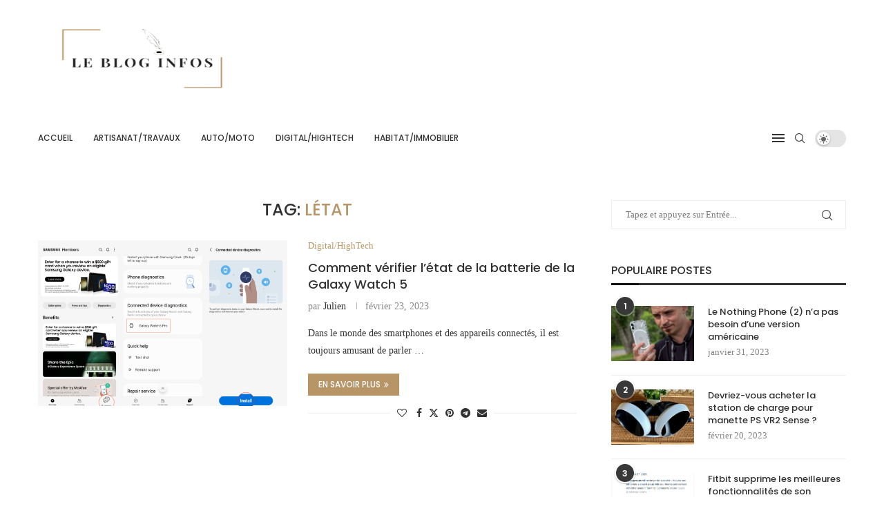

--- FILE ---
content_type: text/html; charset=UTF-8
request_url: https://www.lebloginfos.fr/tag/letat/
body_size: 29739
content:
<!DOCTYPE html>
<html lang="fr-FR" itemscope itemtype="https://schema.org/WebSite">
<head>
    <meta charset="UTF-8">
    <meta http-equiv="X-UA-Compatible" content="IE=edge">
    <meta name="viewport" content="width=device-width, initial-scale=1">
    <link rel="profile" href="https://gmpg.org/xfn/11"/>
    <link rel="alternate" type="application/rss+xml" title="Le Blog Infos &#8211; Actualités Fraîches et Analyses Profondes RSS Feed"
          href="https://www.lebloginfos.fr/feed/"/>
    <link rel="alternate" type="application/atom+xml" title="Le Blog Infos &#8211; Actualités Fraîches et Analyses Profondes Atom Feed"
          href="https://www.lebloginfos.fr/feed/atom/"/>
    <link rel="pingback" href="https://www.lebloginfos.fr/xmlrpc.php"/>
    <!--[if lt IE 9]>
	<script src="https://www.lebloginfos.fr/wp-content/themes/soledad/js/html5.js"></script>
	<![endif]-->
	
<!-- Soledad OG: 8.6.2 -->
<meta property="og:type" content="website"><meta property="og:locale" content="fr_FR"><meta property="og:site_name" content="Le Blog Infos - Actualités Fraîches et Analyses Profondes"><meta property="og:url" content="https://www.lebloginfos.fr/tag/letat/"><meta property="og:title" content="létat &#8211; Le Blog Infos &#8211; Actualités Fraîches et Analyses Profondes">

<meta property="twitter:partner" content="ogwp"><meta property="twitter:title" content="létat &#8211; Le Blog Infos &#8211; Actualités Fraîches et Analyses Profondes"><meta property="twitter:url" content="https://www.lebloginfos.fr/tag/letat/">
<meta itemprop="name" content="létat &#8211; Le Blog Infos &#8211; Actualités Fraîches et Analyses Profondes">
<!-- /Soledad OG -->

<title>létat &#8211; Le Blog Infos &#8211; Actualités Fraîches et Analyses Profondes</title>
<meta name='robots' content='max-image-preview:large' />
<link rel='dns-prefetch' href='//fonts.googleapis.com' />
<link rel="alternate" type="application/rss+xml" title="Le Blog Infos - Actualités Fraîches et Analyses Profondes &raquo; Flux" href="https://www.lebloginfos.fr/feed/" />
<link rel="alternate" type="application/rss+xml" title="Le Blog Infos - Actualités Fraîches et Analyses Profondes &raquo; Flux des commentaires" href="https://www.lebloginfos.fr/comments/feed/" />
<link rel="alternate" type="application/rss+xml" title="Le Blog Infos - Actualités Fraîches et Analyses Profondes &raquo; Flux de l’étiquette létat" href="https://www.lebloginfos.fr/tag/letat/feed/" />
<style id='wp-img-auto-sizes-contain-inline-css' type='text/css'>
img:is([sizes=auto i],[sizes^="auto," i]){contain-intrinsic-size:3000px 1500px}
/*# sourceURL=wp-img-auto-sizes-contain-inline-css */
</style>
<style id='wp-emoji-styles-inline-css' type='text/css'>

	img.wp-smiley, img.emoji {
		display: inline !important;
		border: none !important;
		box-shadow: none !important;
		height: 1em !important;
		width: 1em !important;
		margin: 0 0.07em !important;
		vertical-align: -0.1em !important;
		background: none !important;
		padding: 0 !important;
	}
/*# sourceURL=wp-emoji-styles-inline-css */
</style>
<style id='wp-block-library-inline-css' type='text/css'>
:root{--wp-block-synced-color:#7a00df;--wp-block-synced-color--rgb:122,0,223;--wp-bound-block-color:var(--wp-block-synced-color);--wp-editor-canvas-background:#ddd;--wp-admin-theme-color:#007cba;--wp-admin-theme-color--rgb:0,124,186;--wp-admin-theme-color-darker-10:#006ba1;--wp-admin-theme-color-darker-10--rgb:0,107,160.5;--wp-admin-theme-color-darker-20:#005a87;--wp-admin-theme-color-darker-20--rgb:0,90,135;--wp-admin-border-width-focus:2px}@media (min-resolution:192dpi){:root{--wp-admin-border-width-focus:1.5px}}.wp-element-button{cursor:pointer}:root .has-very-light-gray-background-color{background-color:#eee}:root .has-very-dark-gray-background-color{background-color:#313131}:root .has-very-light-gray-color{color:#eee}:root .has-very-dark-gray-color{color:#313131}:root .has-vivid-green-cyan-to-vivid-cyan-blue-gradient-background{background:linear-gradient(135deg,#00d084,#0693e3)}:root .has-purple-crush-gradient-background{background:linear-gradient(135deg,#34e2e4,#4721fb 50%,#ab1dfe)}:root .has-hazy-dawn-gradient-background{background:linear-gradient(135deg,#faaca8,#dad0ec)}:root .has-subdued-olive-gradient-background{background:linear-gradient(135deg,#fafae1,#67a671)}:root .has-atomic-cream-gradient-background{background:linear-gradient(135deg,#fdd79a,#004a59)}:root .has-nightshade-gradient-background{background:linear-gradient(135deg,#330968,#31cdcf)}:root .has-midnight-gradient-background{background:linear-gradient(135deg,#020381,#2874fc)}:root{--wp--preset--font-size--normal:16px;--wp--preset--font-size--huge:42px}.has-regular-font-size{font-size:1em}.has-larger-font-size{font-size:2.625em}.has-normal-font-size{font-size:var(--wp--preset--font-size--normal)}.has-huge-font-size{font-size:var(--wp--preset--font-size--huge)}.has-text-align-center{text-align:center}.has-text-align-left{text-align:left}.has-text-align-right{text-align:right}.has-fit-text{white-space:nowrap!important}#end-resizable-editor-section{display:none}.aligncenter{clear:both}.items-justified-left{justify-content:flex-start}.items-justified-center{justify-content:center}.items-justified-right{justify-content:flex-end}.items-justified-space-between{justify-content:space-between}.screen-reader-text{border:0;clip-path:inset(50%);height:1px;margin:-1px;overflow:hidden;padding:0;position:absolute;width:1px;word-wrap:normal!important}.screen-reader-text:focus{background-color:#ddd;clip-path:none;color:#444;display:block;font-size:1em;height:auto;left:5px;line-height:normal;padding:15px 23px 14px;text-decoration:none;top:5px;width:auto;z-index:100000}html :where(.has-border-color){border-style:solid}html :where([style*=border-top-color]){border-top-style:solid}html :where([style*=border-right-color]){border-right-style:solid}html :where([style*=border-bottom-color]){border-bottom-style:solid}html :where([style*=border-left-color]){border-left-style:solid}html :where([style*=border-width]){border-style:solid}html :where([style*=border-top-width]){border-top-style:solid}html :where([style*=border-right-width]){border-right-style:solid}html :where([style*=border-bottom-width]){border-bottom-style:solid}html :where([style*=border-left-width]){border-left-style:solid}html :where(img[class*=wp-image-]){height:auto;max-width:100%}:where(figure){margin:0 0 1em}html :where(.is-position-sticky){--wp-admin--admin-bar--position-offset:var(--wp-admin--admin-bar--height,0px)}@media screen and (max-width:600px){html :where(.is-position-sticky){--wp-admin--admin-bar--position-offset:0px}}

/*# sourceURL=wp-block-library-inline-css */
</style><style id='wp-block-list-inline-css' type='text/css'>
ol,ul{box-sizing:border-box}:root :where(.wp-block-list.has-background){padding:1.25em 2.375em}
/*# sourceURL=https://www.lebloginfos.fr/wp-includes/blocks/list/style.min.css */
</style>
<style id='global-styles-inline-css' type='text/css'>
:root{--wp--preset--aspect-ratio--square: 1;--wp--preset--aspect-ratio--4-3: 4/3;--wp--preset--aspect-ratio--3-4: 3/4;--wp--preset--aspect-ratio--3-2: 3/2;--wp--preset--aspect-ratio--2-3: 2/3;--wp--preset--aspect-ratio--16-9: 16/9;--wp--preset--aspect-ratio--9-16: 9/16;--wp--preset--color--black: #000000;--wp--preset--color--cyan-bluish-gray: #abb8c3;--wp--preset--color--white: #ffffff;--wp--preset--color--pale-pink: #f78da7;--wp--preset--color--vivid-red: #cf2e2e;--wp--preset--color--luminous-vivid-orange: #ff6900;--wp--preset--color--luminous-vivid-amber: #fcb900;--wp--preset--color--light-green-cyan: #7bdcb5;--wp--preset--color--vivid-green-cyan: #00d084;--wp--preset--color--pale-cyan-blue: #8ed1fc;--wp--preset--color--vivid-cyan-blue: #0693e3;--wp--preset--color--vivid-purple: #9b51e0;--wp--preset--gradient--vivid-cyan-blue-to-vivid-purple: linear-gradient(135deg,rgb(6,147,227) 0%,rgb(155,81,224) 100%);--wp--preset--gradient--light-green-cyan-to-vivid-green-cyan: linear-gradient(135deg,rgb(122,220,180) 0%,rgb(0,208,130) 100%);--wp--preset--gradient--luminous-vivid-amber-to-luminous-vivid-orange: linear-gradient(135deg,rgb(252,185,0) 0%,rgb(255,105,0) 100%);--wp--preset--gradient--luminous-vivid-orange-to-vivid-red: linear-gradient(135deg,rgb(255,105,0) 0%,rgb(207,46,46) 100%);--wp--preset--gradient--very-light-gray-to-cyan-bluish-gray: linear-gradient(135deg,rgb(238,238,238) 0%,rgb(169,184,195) 100%);--wp--preset--gradient--cool-to-warm-spectrum: linear-gradient(135deg,rgb(74,234,220) 0%,rgb(151,120,209) 20%,rgb(207,42,186) 40%,rgb(238,44,130) 60%,rgb(251,105,98) 80%,rgb(254,248,76) 100%);--wp--preset--gradient--blush-light-purple: linear-gradient(135deg,rgb(255,206,236) 0%,rgb(152,150,240) 100%);--wp--preset--gradient--blush-bordeaux: linear-gradient(135deg,rgb(254,205,165) 0%,rgb(254,45,45) 50%,rgb(107,0,62) 100%);--wp--preset--gradient--luminous-dusk: linear-gradient(135deg,rgb(255,203,112) 0%,rgb(199,81,192) 50%,rgb(65,88,208) 100%);--wp--preset--gradient--pale-ocean: linear-gradient(135deg,rgb(255,245,203) 0%,rgb(182,227,212) 50%,rgb(51,167,181) 100%);--wp--preset--gradient--electric-grass: linear-gradient(135deg,rgb(202,248,128) 0%,rgb(113,206,126) 100%);--wp--preset--gradient--midnight: linear-gradient(135deg,rgb(2,3,129) 0%,rgb(40,116,252) 100%);--wp--preset--font-size--small: 12px;--wp--preset--font-size--medium: 20px;--wp--preset--font-size--large: 32px;--wp--preset--font-size--x-large: 42px;--wp--preset--font-size--normal: 14px;--wp--preset--font-size--huge: 42px;--wp--preset--spacing--20: 0.44rem;--wp--preset--spacing--30: 0.67rem;--wp--preset--spacing--40: 1rem;--wp--preset--spacing--50: 1.5rem;--wp--preset--spacing--60: 2.25rem;--wp--preset--spacing--70: 3.38rem;--wp--preset--spacing--80: 5.06rem;--wp--preset--shadow--natural: 6px 6px 9px rgba(0, 0, 0, 0.2);--wp--preset--shadow--deep: 12px 12px 50px rgba(0, 0, 0, 0.4);--wp--preset--shadow--sharp: 6px 6px 0px rgba(0, 0, 0, 0.2);--wp--preset--shadow--outlined: 6px 6px 0px -3px rgb(255, 255, 255), 6px 6px rgb(0, 0, 0);--wp--preset--shadow--crisp: 6px 6px 0px rgb(0, 0, 0);}:where(.is-layout-flex){gap: 0.5em;}:where(.is-layout-grid){gap: 0.5em;}body .is-layout-flex{display: flex;}.is-layout-flex{flex-wrap: wrap;align-items: center;}.is-layout-flex > :is(*, div){margin: 0;}body .is-layout-grid{display: grid;}.is-layout-grid > :is(*, div){margin: 0;}:where(.wp-block-columns.is-layout-flex){gap: 2em;}:where(.wp-block-columns.is-layout-grid){gap: 2em;}:where(.wp-block-post-template.is-layout-flex){gap: 1.25em;}:where(.wp-block-post-template.is-layout-grid){gap: 1.25em;}.has-black-color{color: var(--wp--preset--color--black) !important;}.has-cyan-bluish-gray-color{color: var(--wp--preset--color--cyan-bluish-gray) !important;}.has-white-color{color: var(--wp--preset--color--white) !important;}.has-pale-pink-color{color: var(--wp--preset--color--pale-pink) !important;}.has-vivid-red-color{color: var(--wp--preset--color--vivid-red) !important;}.has-luminous-vivid-orange-color{color: var(--wp--preset--color--luminous-vivid-orange) !important;}.has-luminous-vivid-amber-color{color: var(--wp--preset--color--luminous-vivid-amber) !important;}.has-light-green-cyan-color{color: var(--wp--preset--color--light-green-cyan) !important;}.has-vivid-green-cyan-color{color: var(--wp--preset--color--vivid-green-cyan) !important;}.has-pale-cyan-blue-color{color: var(--wp--preset--color--pale-cyan-blue) !important;}.has-vivid-cyan-blue-color{color: var(--wp--preset--color--vivid-cyan-blue) !important;}.has-vivid-purple-color{color: var(--wp--preset--color--vivid-purple) !important;}.has-black-background-color{background-color: var(--wp--preset--color--black) !important;}.has-cyan-bluish-gray-background-color{background-color: var(--wp--preset--color--cyan-bluish-gray) !important;}.has-white-background-color{background-color: var(--wp--preset--color--white) !important;}.has-pale-pink-background-color{background-color: var(--wp--preset--color--pale-pink) !important;}.has-vivid-red-background-color{background-color: var(--wp--preset--color--vivid-red) !important;}.has-luminous-vivid-orange-background-color{background-color: var(--wp--preset--color--luminous-vivid-orange) !important;}.has-luminous-vivid-amber-background-color{background-color: var(--wp--preset--color--luminous-vivid-amber) !important;}.has-light-green-cyan-background-color{background-color: var(--wp--preset--color--light-green-cyan) !important;}.has-vivid-green-cyan-background-color{background-color: var(--wp--preset--color--vivid-green-cyan) !important;}.has-pale-cyan-blue-background-color{background-color: var(--wp--preset--color--pale-cyan-blue) !important;}.has-vivid-cyan-blue-background-color{background-color: var(--wp--preset--color--vivid-cyan-blue) !important;}.has-vivid-purple-background-color{background-color: var(--wp--preset--color--vivid-purple) !important;}.has-black-border-color{border-color: var(--wp--preset--color--black) !important;}.has-cyan-bluish-gray-border-color{border-color: var(--wp--preset--color--cyan-bluish-gray) !important;}.has-white-border-color{border-color: var(--wp--preset--color--white) !important;}.has-pale-pink-border-color{border-color: var(--wp--preset--color--pale-pink) !important;}.has-vivid-red-border-color{border-color: var(--wp--preset--color--vivid-red) !important;}.has-luminous-vivid-orange-border-color{border-color: var(--wp--preset--color--luminous-vivid-orange) !important;}.has-luminous-vivid-amber-border-color{border-color: var(--wp--preset--color--luminous-vivid-amber) !important;}.has-light-green-cyan-border-color{border-color: var(--wp--preset--color--light-green-cyan) !important;}.has-vivid-green-cyan-border-color{border-color: var(--wp--preset--color--vivid-green-cyan) !important;}.has-pale-cyan-blue-border-color{border-color: var(--wp--preset--color--pale-cyan-blue) !important;}.has-vivid-cyan-blue-border-color{border-color: var(--wp--preset--color--vivid-cyan-blue) !important;}.has-vivid-purple-border-color{border-color: var(--wp--preset--color--vivid-purple) !important;}.has-vivid-cyan-blue-to-vivid-purple-gradient-background{background: var(--wp--preset--gradient--vivid-cyan-blue-to-vivid-purple) !important;}.has-light-green-cyan-to-vivid-green-cyan-gradient-background{background: var(--wp--preset--gradient--light-green-cyan-to-vivid-green-cyan) !important;}.has-luminous-vivid-amber-to-luminous-vivid-orange-gradient-background{background: var(--wp--preset--gradient--luminous-vivid-amber-to-luminous-vivid-orange) !important;}.has-luminous-vivid-orange-to-vivid-red-gradient-background{background: var(--wp--preset--gradient--luminous-vivid-orange-to-vivid-red) !important;}.has-very-light-gray-to-cyan-bluish-gray-gradient-background{background: var(--wp--preset--gradient--very-light-gray-to-cyan-bluish-gray) !important;}.has-cool-to-warm-spectrum-gradient-background{background: var(--wp--preset--gradient--cool-to-warm-spectrum) !important;}.has-blush-light-purple-gradient-background{background: var(--wp--preset--gradient--blush-light-purple) !important;}.has-blush-bordeaux-gradient-background{background: var(--wp--preset--gradient--blush-bordeaux) !important;}.has-luminous-dusk-gradient-background{background: var(--wp--preset--gradient--luminous-dusk) !important;}.has-pale-ocean-gradient-background{background: var(--wp--preset--gradient--pale-ocean) !important;}.has-electric-grass-gradient-background{background: var(--wp--preset--gradient--electric-grass) !important;}.has-midnight-gradient-background{background: var(--wp--preset--gradient--midnight) !important;}.has-small-font-size{font-size: var(--wp--preset--font-size--small) !important;}.has-medium-font-size{font-size: var(--wp--preset--font-size--medium) !important;}.has-large-font-size{font-size: var(--wp--preset--font-size--large) !important;}.has-x-large-font-size{font-size: var(--wp--preset--font-size--x-large) !important;}
/*# sourceURL=global-styles-inline-css */
</style>

<style id='classic-theme-styles-inline-css' type='text/css'>
/*! This file is auto-generated */
.wp-block-button__link{color:#fff;background-color:#32373c;border-radius:9999px;box-shadow:none;text-decoration:none;padding:calc(.667em + 2px) calc(1.333em + 2px);font-size:1.125em}.wp-block-file__button{background:#32373c;color:#fff;text-decoration:none}
/*# sourceURL=/wp-includes/css/classic-themes.min.css */
</style>
<link rel='stylesheet' id='cmplz-general-css' href='https://www.lebloginfos.fr/wp-content/plugins/complianz-gdpr/assets/css/cookieblocker.min.css?ver=1765931031' type='text/css' media='all' />
<link rel='stylesheet' id='penci-fonts-css' href='https://fonts.googleapis.com/css?family=Poppins%3A300%2C300italic%2C400%2C400italic%2C500%2C500italic%2C600%2C600italic%2C700%2C700italic%2C800%2C800italic%26subset%3Dlatin%2Ccyrillic%2Ccyrillic-ext%2Cgreek%2Cgreek-ext%2Clatin-ext&#038;display=swap&#038;ver=8.6.2' type='text/css' media='' />
<link rel='stylesheet' id='penci-main-style-css' href='https://www.lebloginfos.fr/wp-content/themes/soledad/main.css?ver=8.6.2' type='text/css' media='all' />
<link rel='stylesheet' id='penci-swiper-bundle-css' href='https://www.lebloginfos.fr/wp-content/themes/soledad/css/swiper-bundle.min.css?ver=8.6.2' type='text/css' media='all' />
<link rel='stylesheet' id='penci-font-awesomeold-css' href='https://www.lebloginfos.fr/wp-content/themes/soledad/css/font-awesome.4.7.0.swap.min.css?ver=4.7.0' type='text/css' media='all' />
<link rel='stylesheet' id='penci_icon-css' href='https://www.lebloginfos.fr/wp-content/themes/soledad/css/penci-icon.css?ver=8.6.2' type='text/css' media='all' />
<link rel='stylesheet' id='penci_style-css' href='https://www.lebloginfos.fr/wp-content/themes/soledad/style.css?ver=8.6.2' type='text/css' media='all' />
<link rel='stylesheet' id='penci_social_counter-css' href='https://www.lebloginfos.fr/wp-content/themes/soledad/css/social-counter.css?ver=8.6.2' type='text/css' media='all' />
<link rel='stylesheet' id='penci-dark-style-css' href='https://www.lebloginfos.fr/wp-content/themes/soledad/dark.min.css?ver=8.6.2' type='text/css' media='all' />
<script type="text/javascript" async src="https://www.lebloginfos.fr/wp-content/plugins/burst-statistics/assets/js/timeme/timeme.min.js?ver=1765931029" id="burst-timeme-js"></script>
<script type="text/javascript" id="burst-js-extra">
/* <![CDATA[ */
var burst = {"tracking":{"isInitialHit":true,"lastUpdateTimestamp":0,"beacon_url":"https://www.lebloginfos.fr/wp-content/plugins/burst-statistics/endpoint.php","ajaxUrl":"https://www.lebloginfos.fr/wp-admin/admin-ajax.php"},"options":{"cookieless":0,"pageUrl":"https://www.lebloginfos.fr/comment-verifier-letat-de-la-batterie-de-la-galaxy-watch-5/","beacon_enabled":1,"do_not_track":0,"enable_turbo_mode":0,"track_url_change":0,"cookie_retention_days":30,"debug":0},"goals":{"completed":[],"scriptUrl":"https://www.lebloginfos.fr/wp-content/plugins/burst-statistics/assets/js/build/burst-goals.js?v=1765931029","active":[]},"cache":{"uid":null,"fingerprint":null,"isUserAgent":null,"isDoNotTrack":null,"useCookies":null}};
//# sourceURL=burst-js-extra
/* ]]> */
</script>
<script type="text/javascript" async src="https://www.lebloginfos.fr/wp-content/plugins/burst-statistics/assets/js/build/burst.min.js?ver=1765931029" id="burst-js"></script>
<script type="text/javascript" src="https://www.lebloginfos.fr/wp-includes/js/jquery/jquery.min.js?ver=3.7.1" id="jquery-core-js"></script>
<script type="text/javascript" src="https://www.lebloginfos.fr/wp-includes/js/jquery/jquery-migrate.min.js?ver=3.4.1" id="jquery-migrate-js"></script>
<script type="text/javascript" id="penci-dark-js-extra">
/* <![CDATA[ */
var penci_dark = {"auto_by":"1","darktheme":"","darkmode":""};
//# sourceURL=penci-dark-js-extra
/* ]]> */
</script>
<script type="text/javascript" src="https://www.lebloginfos.fr/wp-content/themes/soledad/js/darkmode.js?ver=8.6.2" id="penci-dark-js"></script>
<link rel="https://api.w.org/" href="https://www.lebloginfos.fr/wp-json/" /><link rel="alternate" title="JSON" type="application/json" href="https://www.lebloginfos.fr/wp-json/wp/v2/tags/1059" /><link rel="EditURI" type="application/rsd+xml" title="RSD" href="https://www.lebloginfos.fr/xmlrpc.php?rsd" />
<meta name="generator" content="WordPress 6.9" />
<meta name="generator" content="Soledad 8.6.2" />
<style id="penci-custom-style" type="text/css">body{ --pcbg-cl: #fff; --pctext-cl: #313131; --pcborder-cl: #dedede; --pcheading-cl: #313131; --pcmeta-cl: #888888; --pcaccent-cl: #6eb48c; --pcbody-font: 'PT Serif', serif; --pchead-font: 'Raleway', sans-serif; --pchead-wei: bold; --pcava_bdr:10px;--pcajs_fvw:470px;--pcajs_fvmw:220px; } .single.penci-body-single-style-5 #header, .single.penci-body-single-style-6 #header, .single.penci-body-single-style-10 #header, .single.penci-body-single-style-5 .pc-wrapbuilder-header, .single.penci-body-single-style-6 .pc-wrapbuilder-header, .single.penci-body-single-style-10 .pc-wrapbuilder-header { --pchd-mg: 40px; } .fluid-width-video-wrapper > div { position: absolute; left: 0; right: 0; top: 0; width: 100%; height: 100%; } .yt-video-place { position: relative; text-align: center; } .yt-video-place.embed-responsive .start-video { display: block; top: 0; left: 0; bottom: 0; right: 0; position: absolute; transform: none; } .yt-video-place.embed-responsive .start-video img { margin: 0; padding: 0; top: 50%; display: inline-block; position: absolute; left: 50%; transform: translate(-50%, -50%); width: 68px; height: auto; } .mfp-bg { top: 0; left: 0; width: 100%; height: 100%; z-index: 9999999; overflow: hidden; position: fixed; background: #0b0b0b; opacity: .8; filter: alpha(opacity=80) } .mfp-wrap { top: 0; left: 0; width: 100%; height: 100%; z-index: 9999999; position: fixed; outline: none !important; -webkit-backface-visibility: hidden } body { --pchead-font: 'Poppins', sans-serif; } body { --pcbody-font: Georgia, serif; } p{ line-height: 1.8; } .penci-hide-tagupdated{ display: none !important; } body { --pchead-wei: 500; } .featured-area.featured-style-42 .item-inner-content, .featured-style-41 .swiper-slide, .slider-40-wrapper .nav-thumb-creative .thumb-container:after,.penci-slider44-t-item:before,.penci-slider44-main-wrapper .item, .featured-area .penci-image-holder, .featured-area .penci-slider4-overlay, .featured-area .penci-slide-overlay .overlay-link, .featured-style-29 .featured-slider-overlay, .penci-slider38-overlay{ border-radius: ; -webkit-border-radius: ; } .penci-featured-content-right:before{ border-top-right-radius: ; border-bottom-right-radius: ; } .penci-flat-overlay .penci-slide-overlay .penci-mag-featured-content:before{ border-bottom-left-radius: ; border-bottom-right-radius: ; } .container-single .post-image{ border-radius: ; -webkit-border-radius: ; } .penci-mega-post-inner, .penci-mega-thumbnail .penci-image-holder{ border-radius: ; -webkit-border-radius: ; } #logo a { max-width:300px; width: 100%; } @media only screen and (max-width: 960px) and (min-width: 768px){ #logo img{ max-width: 100%; } } body{ --pcborder-cl: #eeeeee; } #main #bbpress-forums .bbp-login-form fieldset.bbp-form select, #main #bbpress-forums .bbp-login-form .bbp-form input[type="password"], #main #bbpress-forums .bbp-login-form .bbp-form input[type="text"], .widget ul li, .grid-mixed, .penci-post-box-meta, .penci-pagination.penci-ajax-more a.penci-ajax-more-button, .widget-social a i, .penci-home-popular-posts, .header-header-1.has-bottom-line, .header-header-4.has-bottom-line, .header-header-7.has-bottom-line, .container-single .post-entry .post-tags a,.tags-share-box.tags-share-box-2_3,.tags-share-box.tags-share-box-top, .tags-share-box, .post-author, .post-pagination, .post-related, .post-comments .post-title-box, .comments .comment, #respond textarea, .wpcf7 textarea, #respond input, div.wpforms-container .wpforms-form.wpforms-form input[type=date], div.wpforms-container .wpforms-form.wpforms-form input[type=datetime], div.wpforms-container .wpforms-form.wpforms-form input[type=datetime-local], div.wpforms-container .wpforms-form.wpforms-form input[type=email], div.wpforms-container .wpforms-form.wpforms-form input[type=month], div.wpforms-container .wpforms-form.wpforms-form input[type=number], div.wpforms-container .wpforms-form.wpforms-form input[type=password], div.wpforms-container .wpforms-form.wpforms-form input[type=range], div.wpforms-container .wpforms-form.wpforms-form input[type=search], div.wpforms-container .wpforms-form.wpforms-form input[type=tel], div.wpforms-container .wpforms-form.wpforms-form input[type=text], div.wpforms-container .wpforms-form.wpforms-form input[type=time], div.wpforms-container .wpforms-form.wpforms-form input[type=url], div.wpforms-container .wpforms-form.wpforms-form input[type=week], div.wpforms-container .wpforms-form.wpforms-form select, div.wpforms-container .wpforms-form.wpforms-form textarea, .wpcf7 input, .widget_wysija input, #respond h3, form.pc-searchform input.search-input, .post-password-form input[type="text"], .post-password-form input[type="email"], .post-password-form input[type="password"], .post-password-form input[type="number"], .penci-recipe, .penci-recipe-heading, .penci-recipe-ingredients, .penci-recipe-notes, .penci-pagination ul.page-numbers li span, .penci-pagination ul.page-numbers li a, #comments_pagination span, #comments_pagination a, body.author .post-author, .tags-share-box.hide-tags.page-share, .penci-grid li.list-post, .penci-grid li.list-boxed-post-2 .content-boxed-2, .home-featured-cat-content .mag-post-box, .home-featured-cat-content.style-2 .mag-post-box.first-post, .home-featured-cat-content.style-10 .mag-post-box.first-post, .widget select, .widget ul ul, .widget input[type="text"], .widget input[type="email"], .widget input[type="date"], .widget input[type="number"], .widget input[type="search"], .widget .tagcloud a, #wp-calendar tbody td, .woocommerce div.product .entry-summary div[itemprop="description"] td, .woocommerce div.product .entry-summary div[itemprop="description"] th, .woocommerce div.product .woocommerce-tabs #tab-description td, .woocommerce div.product .woocommerce-tabs #tab-description th, .woocommerce-product-details__short-description td, th, .woocommerce ul.cart_list li, .woocommerce ul.product_list_widget li, .woocommerce .widget_shopping_cart .total, .woocommerce.widget_shopping_cart .total, .woocommerce .woocommerce-product-search input[type="search"], .woocommerce nav.woocommerce-pagination ul li a, .woocommerce nav.woocommerce-pagination ul li span, .woocommerce div.product .product_meta, .woocommerce div.product .woocommerce-tabs ul.tabs, .woocommerce div.product .related > h2, .woocommerce div.product .upsells > h2, .woocommerce #reviews #comments ol.commentlist li .comment-text, .woocommerce table.shop_table td, .post-entry td, .post-entry th, #add_payment_method .cart-collaterals .cart_totals tr td, #add_payment_method .cart-collaterals .cart_totals tr th, .woocommerce-cart .cart-collaterals .cart_totals tr td, .woocommerce-cart .cart-collaterals .cart_totals tr th, .woocommerce-checkout .cart-collaterals .cart_totals tr td, .woocommerce-checkout .cart-collaterals .cart_totals tr th, .woocommerce-cart .cart-collaterals .cart_totals table, .woocommerce-cart table.cart td.actions .coupon .input-text, .woocommerce table.shop_table a.remove, .woocommerce form .form-row .input-text, .woocommerce-page form .form-row .input-text, .woocommerce .woocommerce-error, .woocommerce .woocommerce-info, .woocommerce .woocommerce-message, .woocommerce form.checkout_coupon, .woocommerce form.login, .woocommerce form.register, .woocommerce form.checkout table.shop_table, .woocommerce-checkout #payment ul.payment_methods, .post-entry table, .wrapper-penci-review, .penci-review-container.penci-review-count, #penci-demobar .style-toggle, #widget-area, .post-entry hr, .wpb_text_column hr, #buddypress .dir-search input[type=search], #buddypress .dir-search input[type=text], #buddypress .groups-members-search input[type=search], #buddypress .groups-members-search input[type=text], #buddypress ul.item-list, #buddypress .profile[role=main], #buddypress select, #buddypress div.pagination .pagination-links span, #buddypress div.pagination .pagination-links a, #buddypress div.pagination .pag-count, #buddypress div.pagination .pagination-links a:hover, #buddypress ul.item-list li, #buddypress table.forum tr td.label, #buddypress table.messages-notices tr td.label, #buddypress table.notifications tr td.label, #buddypress table.notifications-settings tr td.label, #buddypress table.profile-fields tr td.label, #buddypress table.wp-profile-fields tr td.label, #buddypress table.profile-fields:last-child, #buddypress form#whats-new-form textarea, #buddypress .standard-form input[type=text], #buddypress .standard-form input[type=color], #buddypress .standard-form input[type=date], #buddypress .standard-form input[type=datetime], #buddypress .standard-form input[type=datetime-local], #buddypress .standard-form input[type=email], #buddypress .standard-form input[type=month], #buddypress .standard-form input[type=number], #buddypress .standard-form input[type=range], #buddypress .standard-form input[type=search], #buddypress .standard-form input[type=password], #buddypress .standard-form input[type=tel], #buddypress .standard-form input[type=time], #buddypress .standard-form input[type=url], #buddypress .standard-form input[type=week], .bp-avatar-nav ul, .bp-avatar-nav ul.avatar-nav-items li.current, #bbpress-forums li.bbp-body ul.forum, #bbpress-forums li.bbp-body ul.topic, #bbpress-forums li.bbp-footer, .bbp-pagination-links a, .bbp-pagination-links span.current, .wrapper-boxed .bbp-pagination-links a:hover, .wrapper-boxed .bbp-pagination-links span.current, #buddypress .standard-form select, #buddypress .standard-form input[type=password], #buddypress .activity-list li.load-more a, #buddypress .activity-list li.load-newest a, #buddypress ul.button-nav li a, #buddypress div.generic-button a, #buddypress .comment-reply-link, #bbpress-forums div.bbp-template-notice.info, #bbpress-forums #bbp-search-form #bbp_search, #bbpress-forums .bbp-forums-list, #bbpress-forums #bbp_topic_title, #bbpress-forums #bbp_topic_tags, #bbpress-forums .wp-editor-container, .widget_display_stats dd, .widget_display_stats dt, div.bbp-forum-header, div.bbp-topic-header, div.bbp-reply-header, .widget input[type="text"], .widget input[type="email"], .widget input[type="date"], .widget input[type="number"], .widget input[type="search"], .widget input[type="password"], blockquote.wp-block-quote, .post-entry blockquote.wp-block-quote, .wp-block-quote:not(.is-large):not(.is-style-large), .post-entry pre, .wp-block-pullquote:not(.is-style-solid-color), .post-entry hr.wp-block-separator, .wp-block-separator, .wp-block-latest-posts, .wp-block-yoast-how-to-block ol.schema-how-to-steps, .wp-block-yoast-how-to-block ol.schema-how-to-steps li, .wp-block-yoast-faq-block .schema-faq-section, .post-entry .wp-block-quote, .wpb_text_column .wp-block-quote, .woocommerce .page-description .wp-block-quote, .wp-block-search .wp-block-search__input{ border-color: var(--pcborder-cl); } .penci-recipe-index-wrap h4.recipe-index-heading > span:before, .penci-recipe-index-wrap h4.recipe-index-heading > span:after{ border-color: var(--pcborder-cl); opacity: 1; } .tags-share-box .single-comment-o:after, .post-share a.penci-post-like:after{ background-color: var(--pcborder-cl); } .penci-grid .list-post.list-boxed-post{ border-color: var(--pcborder-cl) !important; } .penci-post-box-meta.penci-post-box-grid:before, .woocommerce .widget_price_filter .ui-slider .ui-slider-range{ background-color: var(--pcborder-cl); } .penci-pagination.penci-ajax-more a.penci-ajax-more-button.loading-posts{ border-color: var(--pcborder-cl) !important; } .penci-vernav-enable .penci-menu-hbg{ box-shadow: none; -webkit-box-shadow: none; -moz-box-shadow: none; } .penci-vernav-enable.penci-vernav-poleft .penci-menu-hbg{ border-right: 1px solid var(--pcborder-cl); } .penci-vernav-enable.penci-vernav-poright .penci-menu-hbg{ border-left: 1px solid var(--pcborder-cl); } .editor-styles-wrapper, body{ --pcaccent-cl: #b79567; } .penci-menuhbg-toggle:hover .lines-button:after, .penci-menuhbg-toggle:hover .penci-lines:before, .penci-menuhbg-toggle:hover .penci-lines:after,.tags-share-box.tags-share-box-s2 .post-share-plike,.penci-video_playlist .penci-playlist-title,.pencisc-column-2.penci-video_playlist .penci-video-nav .playlist-panel-item, .pencisc-column-1.penci-video_playlist .penci-video-nav .playlist-panel-item,.penci-video_playlist .penci-custom-scroll::-webkit-scrollbar-thumb, .pencisc-button, .post-entry .pencisc-button, .penci-dropcap-box, .penci-dropcap-circle, .penci-login-register input[type="submit"]:hover, .penci-ld .penci-ldin:before, .penci-ldspinner > div{ background: #b79567; } a, .post-entry .penci-portfolio-filter ul li a:hover, .penci-portfolio-filter ul li a:hover, .penci-portfolio-filter ul li.active a, .post-entry .penci-portfolio-filter ul li.active a, .penci-countdown .countdown-amount, .archive-box h1, .post-entry a, .container.penci-breadcrumb span a:hover,.container.penci-breadcrumb a:hover, .post-entry blockquote:before, .post-entry blockquote cite, .post-entry blockquote .author, .wpb_text_column blockquote:before, .wpb_text_column blockquote cite, .wpb_text_column blockquote .author, .penci-pagination a:hover, ul.penci-topbar-menu > li a:hover, div.penci-topbar-menu > ul > li a:hover, .penci-recipe-heading a.penci-recipe-print,.penci-review-metas .penci-review-btnbuy, .main-nav-social a:hover, .widget-social .remove-circle a:hover i, .penci-recipe-index .cat > a.penci-cat-name, #bbpress-forums li.bbp-body ul.forum li.bbp-forum-info a:hover, #bbpress-forums li.bbp-body ul.topic li.bbp-topic-title a:hover, #bbpress-forums li.bbp-body ul.forum li.bbp-forum-info .bbp-forum-content a, #bbpress-forums li.bbp-body ul.topic p.bbp-topic-meta a, #bbpress-forums .bbp-breadcrumb a:hover, #bbpress-forums .bbp-forum-freshness a:hover, #bbpress-forums .bbp-topic-freshness a:hover, #buddypress ul.item-list li div.item-title a, #buddypress ul.item-list li h4 a, #buddypress .activity-header a:first-child, #buddypress .comment-meta a:first-child, #buddypress .acomment-meta a:first-child, div.bbp-template-notice a:hover, .penci-menu-hbg .menu li a .indicator:hover, .penci-menu-hbg .menu li a:hover, #sidebar-nav .menu li a:hover, .penci-rlt-popup .rltpopup-meta .rltpopup-title:hover, .penci-video_playlist .penci-video-playlist-item .penci-video-title:hover, .penci_list_shortcode li:before, .penci-dropcap-box-outline, .penci-dropcap-circle-outline, .penci-dropcap-regular, .penci-dropcap-bold{ color: #b79567; } .penci-home-popular-post ul.slick-dots li button:hover, .penci-home-popular-post ul.slick-dots li.slick-active button, .post-entry blockquote .author span:after, .error-image:after, .error-404 .go-back-home a:after, .penci-header-signup-form, .woocommerce span.onsale, .woocommerce #respond input#submit:hover, .woocommerce a.button:hover, .woocommerce button.button:hover, .woocommerce input.button:hover, .woocommerce nav.woocommerce-pagination ul li span.current, .woocommerce div.product .entry-summary div[itemprop="description"]:before, .woocommerce div.product .entry-summary div[itemprop="description"] blockquote .author span:after, .woocommerce div.product .woocommerce-tabs #tab-description blockquote .author span:after, .woocommerce #respond input#submit.alt:hover, .woocommerce a.button.alt:hover, .woocommerce button.button.alt:hover, .woocommerce input.button.alt:hover, .pcheader-icon.shoping-cart-icon > a > span, #penci-demobar .buy-button, #penci-demobar .buy-button:hover, .penci-recipe-heading a.penci-recipe-print:hover,.penci-review-metas .penci-review-btnbuy:hover, .penci-review-process span, .penci-review-score-total, #navigation.menu-style-2 ul.menu ul.sub-menu:before, #navigation.menu-style-2 .menu ul ul.sub-menu:before, .penci-go-to-top-floating, .post-entry.blockquote-style-2 blockquote:before, #bbpress-forums #bbp-search-form .button, #bbpress-forums #bbp-search-form .button:hover, .wrapper-boxed .bbp-pagination-links span.current, #bbpress-forums #bbp_reply_submit:hover, #bbpress-forums #bbp_topic_submit:hover,#main .bbp-login-form .bbp-submit-wrapper button[type="submit"]:hover, #buddypress .dir-search input[type=submit], #buddypress .groups-members-search input[type=submit], #buddypress button:hover, #buddypress a.button:hover, #buddypress a.button:focus, #buddypress input[type=button]:hover, #buddypress input[type=reset]:hover, #buddypress ul.button-nav li a:hover, #buddypress ul.button-nav li.current a, #buddypress div.generic-button a:hover, #buddypress .comment-reply-link:hover, #buddypress input[type=submit]:hover, #buddypress div.pagination .pagination-links .current, #buddypress div.item-list-tabs ul li.selected a, #buddypress div.item-list-tabs ul li.current a, #buddypress div.item-list-tabs ul li a:hover, #buddypress table.notifications thead tr, #buddypress table.notifications-settings thead tr, #buddypress table.profile-settings thead tr, #buddypress table.profile-fields thead tr, #buddypress table.wp-profile-fields thead tr, #buddypress table.messages-notices thead tr, #buddypress table.forum thead tr, #buddypress input[type=submit] { background-color: #b79567; } .penci-pagination ul.page-numbers li span.current, #comments_pagination span { color: #fff; background: #b79567; border-color: #b79567; } .footer-instagram h4.footer-instagram-title > span:before, .woocommerce nav.woocommerce-pagination ul li span.current, .penci-pagination.penci-ajax-more a.penci-ajax-more-button:hover, .penci-recipe-heading a.penci-recipe-print:hover,.penci-review-metas .penci-review-btnbuy:hover, .home-featured-cat-content.style-14 .magcat-padding:before, .wrapper-boxed .bbp-pagination-links span.current, #buddypress .dir-search input[type=submit], #buddypress .groups-members-search input[type=submit], #buddypress button:hover, #buddypress a.button:hover, #buddypress a.button:focus, #buddypress input[type=button]:hover, #buddypress input[type=reset]:hover, #buddypress ul.button-nav li a:hover, #buddypress ul.button-nav li.current a, #buddypress div.generic-button a:hover, #buddypress .comment-reply-link:hover, #buddypress input[type=submit]:hover, #buddypress div.pagination .pagination-links .current, #buddypress input[type=submit], form.pc-searchform.penci-hbg-search-form input.search-input:hover, form.pc-searchform.penci-hbg-search-form input.search-input:focus, .penci-dropcap-box-outline, .penci-dropcap-circle-outline { border-color: #b79567; } .woocommerce .woocommerce-error, .woocommerce .woocommerce-info, .woocommerce .woocommerce-message { border-top-color: #b79567; } .penci-slider ol.penci-control-nav li a.penci-active, .penci-slider ol.penci-control-nav li a:hover, .penci-related-carousel .penci-owl-dot.active span, .penci-owl-carousel-slider .penci-owl-dot.active span{ border-color: #b79567; background-color: #b79567; } .woocommerce .woocommerce-message:before, .woocommerce form.checkout table.shop_table .order-total .amount, .woocommerce ul.products li.product .price ins, .woocommerce ul.products li.product .price, .woocommerce div.product p.price ins, .woocommerce div.product span.price ins, .woocommerce div.product p.price, .woocommerce div.product .entry-summary div[itemprop="description"] blockquote:before, .woocommerce div.product .woocommerce-tabs #tab-description blockquote:before, .woocommerce div.product .entry-summary div[itemprop="description"] blockquote cite, .woocommerce div.product .entry-summary div[itemprop="description"] blockquote .author, .woocommerce div.product .woocommerce-tabs #tab-description blockquote cite, .woocommerce div.product .woocommerce-tabs #tab-description blockquote .author, .woocommerce div.product .product_meta > span a:hover, .woocommerce div.product .woocommerce-tabs ul.tabs li.active, .woocommerce ul.cart_list li .amount, .woocommerce ul.product_list_widget li .amount, .woocommerce table.shop_table td.product-name a:hover, .woocommerce table.shop_table td.product-price span, .woocommerce table.shop_table td.product-subtotal span, .woocommerce-cart .cart-collaterals .cart_totals table td .amount, .woocommerce .woocommerce-info:before, .woocommerce div.product span.price, .penci-container-inside.penci-breadcrumb span a:hover,.penci-container-inside.penci-breadcrumb a:hover { color: #b79567; } .standard-content .penci-more-link.penci-more-link-button a.more-link, .penci-readmore-btn.penci-btn-make-button a, .penci-featured-cat-seemore.penci-btn-make-button a{ background-color: #b79567; color: #fff; } .penci-vernav-toggle:before{ border-top-color: #b79567; color: #fff; } .headline-title { background-color: #b79567; } .headline-title.nticker-style-2:after, .headline-title.nticker-style-4:after{ border-color: #b79567; } a.penci-topbar-post-title:hover { color: #b79567; } ul.penci-topbar-menu > li a:hover, div.penci-topbar-menu > ul > li a:hover { color: #b79567; } .penci-topbar-social a:hover { color: #b79567; } #penci-login-popup:before{ opacity: ; } .header-slogan .header-slogan-text:before, .header-slogan .header-slogan-text:after{ content: none; } .navigation, .navigation.header-layout-bottom, #navigation, #navigation.header-layout-bottom { border-color: #ffffff; } .navigation .menu > li > a:hover, .navigation .menu li.current-menu-item > a, .navigation .menu > li.current_page_item > a, .navigation .menu > li:hover > a, .navigation .menu > li.current-menu-ancestor > a, .navigation .menu > li.current-menu-item > a, .navigation .menu .sub-menu li a:hover, .navigation .menu .sub-menu li.current-menu-item > a, .navigation .sub-menu li:hover > a, #navigation .menu > li > a:hover, #navigation .menu li.current-menu-item > a, #navigation .menu > li.current_page_item > a, #navigation .menu > li:hover > a, #navigation .menu > li.current-menu-ancestor > a, #navigation .menu > li.current-menu-item > a, #navigation .menu .sub-menu li a:hover, #navigation .menu .sub-menu li.current-menu-item > a, #navigation .sub-menu li:hover > a { color: #b79567; } .navigation ul.menu > li > a:before, .navigation .menu > ul > li > a:before, #navigation ul.menu > li > a:before, #navigation .menu > ul > li > a:before { background: #b79567; } .navigation .menu ul.sub-menu li .pcmis-2 .penci-mega-post a:hover, .navigation .penci-megamenu .penci-mega-child-categories a.cat-active, .navigation .menu .penci-megamenu .penci-mega-child-categories a:hover, .navigation .menu .penci-megamenu .penci-mega-latest-posts .penci-mega-post a:hover, #navigation .menu ul.sub-menu li .pcmis-2 .penci-mega-post a:hover, #navigation .penci-megamenu .penci-mega-child-categories a.cat-active, #navigation .menu .penci-megamenu .penci-mega-child-categories a:hover, #navigation .menu .penci-megamenu .penci-mega-latest-posts .penci-mega-post a:hover { color: #b79567; } #navigation .penci-megamenu .penci-mega-thumbnail .mega-cat-name { background: #b79567; } #navigation .penci-megamenu .post-mega-title a, .pc-builder-element .navigation .penci-megamenu .penci-content-megamenu .penci-mega-latest-posts .penci-mega-post .post-mega-title a{ text-transform: none; } #navigation .menu .sub-menu li a:hover, #navigation .menu .sub-menu li.current-menu-item > a, #navigation .sub-menu li:hover > a { color: #b79567; } #navigation.menu-style-2 ul.menu ul.sub-menu:before, #navigation.menu-style-2 .menu ul ul.sub-menu:before { background-color: #b79567; } .penci-featured-content .feat-text h3 a, .featured-style-35 .feat-text-right h3 a, .featured-style-4 .penci-featured-content .feat-text h3 a, .penci-mag-featured-content h3 a, .pencislider-container .pencislider-content .pencislider-title { text-transform: none; } .home-featured-cat-content, .penci-featured-cat-seemore, .penci-featured-cat-custom-ads, .home-featured-cat-content.style-8 { margin-bottom: 50px; } .home-featured-cat-content.style-8 .penci-grid li.list-post:last-child{ margin-bottom: 0; } .home-featured-cat-content.style-3, .home-featured-cat-content.style-11{ margin-bottom: 40px; } .home-featured-cat-content.style-7{ margin-bottom: 24px; } .home-featured-cat-content.style-13{ margin-bottom: 30px; } .penci-featured-cat-seemore, .penci-featured-cat-custom-ads{ margin-top: -30px; } .penci-featured-cat-seemore.penci-seemore-style-7, .mag-cat-style-7 .penci-featured-cat-custom-ads{ margin-top: -28px; } .penci-featured-cat-seemore.penci-seemore-style-8, .mag-cat-style-8 .penci-featured-cat-custom-ads{ margin-top: 10px; } .penci-featured-cat-seemore.penci-seemore-style-13, .mag-cat-style-13 .penci-featured-cat-custom-ads{ margin-top: -30px; } .penci-homepage-title.penci-magazine-title h3 a, .penci-border-arrow.penci-homepage-title .inner-arrow { font-size: 16px; } .penci-header-signup-form { padding-top: px; padding-bottom: px; } .penci-header-signup-form { background-color: #f5f5f5; } .penci-header-signup-form .mc4wp-form, .penci-header-signup-form h4.header-signup-form, .penci-header-signup-form .mc4wp-form-fields > p, .penci-header-signup-form form > p { color: #111111; } .penci-header-signup-form .mc4wp-form input[type="text"], .penci-header-signup-form .mc4wp-form input[type="email"] { border-color: #eeeeee; } .penci-header-signup-form .mc4wp-form input[type="text"], .penci-header-signup-form .mc4wp-form input[type="email"] { color: #666666; } .penci-header-signup-form .mc4wp-form input[type="text"]::-webkit-input-placeholder, .penci-header-signup-form .mc4wp-form input[type="email"]::-webkit-input-placeholder{ color: #666666; } .penci-header-signup-form .mc4wp-form input[type="text"]:-moz-placeholder, .penci-header-signup-form .mc4wp-form input[type="email"]:-moz-placeholder { color: #666666; } .penci-header-signup-form .mc4wp-form input[type="text"]::-moz-placeholder, .penci-header-signup-form .mc4wp-form input[type="email"]::-moz-placeholder { color: #666666; } .penci-header-signup-form .mc4wp-form input[type="text"]:-ms-input-placeholder, .penci-header-signup-form .mc4wp-form input[type="email"]:-ms-input-placeholder { color: #666666; } .penci-header-signup-form .widget input[type="submit"] { background-color: #111111; } .penci-header-signup-form .widget input[type="submit"] { color: #ffffff; } .penci-header-signup-form .widget input[type="submit"]:hover { background-color: #b79567; } .penci-header-signup-form .widget input[type="submit"]:hover { color: #ffffff; } .header-social a:hover i, .main-nav-social a:hover, .penci-menuhbg-toggle:hover .lines-button:after, .penci-menuhbg-toggle:hover .penci-lines:before, .penci-menuhbg-toggle:hover .penci-lines:after { color: #b79567; } #sidebar-nav .menu li a:hover, .header-social.sidebar-nav-social a:hover i, #sidebar-nav .menu li a .indicator:hover, #sidebar-nav .menu .sub-menu li a .indicator:hover{ color: #b79567; } #sidebar-nav-logo:before{ background-color: #b79567; } .penci-slide-overlay .overlay-link, .penci-slider38-overlay, .penci-flat-overlay .penci-slide-overlay .penci-mag-featured-content:before, .slider-40-wrapper .list-slider-creative .item-slider-creative .img-container:before { opacity: ; } .penci-item-mag:hover .penci-slide-overlay .overlay-link, .featured-style-38 .item:hover .penci-slider38-overlay, .penci-flat-overlay .penci-item-mag:hover .penci-slide-overlay .penci-mag-featured-content:before { opacity: ; } .penci-featured-content .featured-slider-overlay { opacity: ; } .slider-40-wrapper .list-slider-creative .item-slider-creative:hover .img-container:before { opacity:; } .featured-style-29 .featured-slider-overlay { opacity: ; } .penci-standard-cat .cat > a.penci-cat-name { color: #b79567; } .penci-standard-cat .cat:before, .penci-standard-cat .cat:after { background-color: #b79567; } .standard-content .penci-post-box-meta .penci-post-share-box a:hover, .standard-content .penci-post-box-meta .penci-post-share-box a.liked { color: #b79567; } .header-standard .post-entry a:hover, .header-standard .author-post span a:hover, .standard-content a, .standard-content .post-entry a, .standard-post-entry a.more-link:hover, .penci-post-box-meta .penci-box-meta a:hover, .standard-content .post-entry blockquote:before, .post-entry blockquote cite, .post-entry blockquote .author, .standard-content-special .author-quote span, .standard-content-special .format-post-box .post-format-icon i, .standard-content-special .format-post-box .dt-special a:hover, .standard-content .penci-more-link a.more-link, .standard-content .penci-post-box-meta .penci-box-meta a:hover { color: #b79567; } .standard-content .penci-more-link.penci-more-link-button a.more-link{ background-color: #b79567; color: #fff; } .standard-content-special .author-quote span:before, .standard-content-special .author-quote span:after, .standard-content .post-entry ul li:before, .post-entry blockquote .author span:after, .header-standard:after { background-color: #b79567; } .penci-more-link a.more-link:before, .penci-more-link a.more-link:after { border-color: #b79567; } .penci-grid li .item h2 a, .penci-masonry .item-masonry h2 a, .grid-mixed .mixed-detail h2 a, .overlay-header-box .overlay-title a { text-transform: none; } .penci-grid li .item h2 a, .penci-masonry .item-masonry h2 a { } .penci-featured-infor .cat a.penci-cat-name, .penci-grid .cat a.penci-cat-name, .penci-masonry .cat a.penci-cat-name, .penci-featured-infor .cat a.penci-cat-name { color: #b79567; } .penci-featured-infor .cat a.penci-cat-name:after, .penci-grid .cat a.penci-cat-name:after, .penci-masonry .cat a.penci-cat-name:after, .penci-featured-infor .cat a.penci-cat-name:after{ border-color: #b79567; } .penci-post-share-box a.liked, .penci-post-share-box a:hover { color: #b79567; } .overlay-post-box-meta .overlay-share a:hover, .overlay-author a:hover, .penci-grid .standard-content-special .format-post-box .dt-special a:hover, .grid-post-box-meta span a:hover, .grid-post-box-meta span a.comment-link:hover, .penci-grid .standard-content-special .author-quote span, .penci-grid .standard-content-special .format-post-box .post-format-icon i, .grid-mixed .penci-post-box-meta .penci-box-meta a:hover { color: #b79567; } .penci-grid .standard-content-special .author-quote span:before, .penci-grid .standard-content-special .author-quote span:after, .grid-header-box:after, .list-post .header-list-style:after { background-color: #b79567; } .penci-grid .post-box-meta span:after, .penci-masonry .post-box-meta span:after { border-color: #b79567; } .penci-readmore-btn.penci-btn-make-button a{ background-color: #b79567; color: #fff; } .penci-grid li.typography-style .overlay-typography { opacity: ; } .penci-grid li.typography-style:hover .overlay-typography { opacity: ; } .penci-sidebar-content .widget, .penci-sidebar-content.pcsb-boxed-whole { margin-bottom: 50px; } .penci-sidebar-content .penci-border-arrow .inner-arrow { font-size: 16px; } .penci-sidebar-content.style-7 .penci-border-arrow .inner-arrow:before, .penci-sidebar-content.style-9 .penci-border-arrow .inner-arrow:before { background-color: #111111; } .penci-video_playlist .penci-video-playlist-item .penci-video-title:hover,.widget ul.side-newsfeed li .side-item .side-item-text h4 a:hover, .widget a:hover, .penci-sidebar-content .widget-social a:hover span, .widget-social a:hover span, .penci-tweets-widget-content .icon-tweets, .penci-tweets-widget-content .tweet-intents a, .penci-tweets-widget-content .tweet-intents span:after, .widget-social.remove-circle a:hover i , #wp-calendar tbody td a:hover, .penci-video_playlist .penci-video-playlist-item .penci-video-title:hover, .widget ul.side-newsfeed li .side-item .side-item-text .side-item-meta a:hover{ color: #b79567; } .widget .tagcloud a:hover, .widget-social a:hover i, .widget input[type="submit"]:hover,.penci-user-logged-in .penci-user-action-links a:hover,.penci-button:hover, .widget button[type="submit"]:hover { color: #fff; background-color: #b79567; border-color: #b79567; } .about-widget .about-me-heading:before { border-color: #b79567; } .penci-tweets-widget-content .tweet-intents-inner:before, .penci-tweets-widget-content .tweet-intents-inner:after, .pencisc-column-1.penci-video_playlist .penci-video-nav .playlist-panel-item, .penci-video_playlist .penci-custom-scroll::-webkit-scrollbar-thumb, .penci-video_playlist .penci-playlist-title { background-color: #b79567; } .penci-owl-carousel.penci-tweets-slider .penci-owl-dots .penci-owl-dot.active span, .penci-owl-carousel.penci-tweets-slider .penci-owl-dots .penci-owl-dot:hover span { border-color: #b79567; background-color: #b79567; } ul.footer-socials li a span { text-transform: none; } #footer-copyright * { font-size: 13px; } .footer-subscribe .mc4wp-form .mname{ display: block; } .footer-subscribe .mc4wp-form .memail, .footer-subscribe .mc4wp-form .msubmit{ float: none; display: block; width: 100%; margin-right: 0; margin-left: 0; } .footer-subscribe .mc4wp-form .msubmit input, .footer-subscribe .widget .mc4wp-form input[type="email"], .footer-subscribe .widget .mc4wp-form input[type="text"]{ width: 100%; max-width: 100%; } .footer-subscribe .widget .mc4wp-form input[type="submit"]:hover { background-color: #b79567; } .footer-widget-wrapper .penci-tweets-widget-content .icon-tweets, .footer-widget-wrapper .penci-tweets-widget-content .tweet-intents a, .footer-widget-wrapper .penci-tweets-widget-content .tweet-intents span:after, .footer-widget-wrapper .widget ul.side-newsfeed li .side-item .side-item-text h4 a:hover, .footer-widget-wrapper .widget a:hover, .footer-widget-wrapper .widget-social a:hover span, .footer-widget-wrapper a:hover, .footer-widget-wrapper .widget-social.remove-circle a:hover i, .footer-widget-wrapper .widget ul.side-newsfeed li .side-item .side-item-text .side-item-meta a:hover{ color: #b79567; } .footer-widget-wrapper .widget .tagcloud a:hover, .footer-widget-wrapper .widget-social a:hover i, .footer-widget-wrapper .mc4wp-form input[type="submit"]:hover, .footer-widget-wrapper .widget input[type="submit"]:hover,.footer-widget-wrapper .penci-user-logged-in .penci-user-action-links a:hover, .footer-widget-wrapper .widget button[type="submit"]:hover { color: #fff; background-color: #b79567; border-color: #b79567; } .footer-widget-wrapper .about-widget .about-me-heading:before { border-color: #b79567; } .footer-widget-wrapper .penci-tweets-widget-content .tweet-intents-inner:before, .footer-widget-wrapper .penci-tweets-widget-content .tweet-intents-inner:after { background-color: #b79567; } .footer-widget-wrapper .penci-owl-carousel.penci-tweets-slider .penci-owl-dots .penci-owl-dot.active span, .footer-widget-wrapper .penci-owl-carousel.penci-tweets-slider .penci-owl-dots .penci-owl-dot:hover span { border-color: #b79567; background: #b79567; } ul.footer-socials li a i { color: #666666; border-color: #666666; } ul.footer-socials li a:hover i { background-color: #b79567; border-color: #b79567; } ul.footer-socials li a:hover i { color: #b79567; } ul.footer-socials li a span { color: #666666; } ul.footer-socials li a:hover span { color: #b79567; } .footer-socials-section, .penci-footer-social-moved{ border-color: #212121; } #footer-section, .penci-footer-social-moved{ background-color: #111111; } #footer-section .footer-menu li a { color: #666666; } #footer-section .footer-menu li a:hover { color: #b79567; } #footer-section, #footer-copyright * { color: #666666; } #footer-section .go-to-top i, #footer-section .go-to-top-parent span { color: #666666; } .penci-go-to-top-floating { background-color: #b79567; } #footer-section a { color: #b79567; } .comment-content a, .container-single .post-entry a, .container-single .format-post-box .dt-special a:hover, .container-single .author-quote span, .container-single .author-post span a:hover, .post-entry blockquote:before, .post-entry blockquote cite, .post-entry blockquote .author, .wpb_text_column blockquote:before, .wpb_text_column blockquote cite, .wpb_text_column blockquote .author, .post-pagination a:hover, .author-content h5 a:hover, .author-content .author-social:hover, .item-related h3 a:hover, .container-single .format-post-box .post-format-icon i, .container.penci-breadcrumb.single-breadcrumb span a:hover,.container.penci-breadcrumb.single-breadcrumb a:hover, .penci_list_shortcode li:before, .penci-dropcap-box-outline, .penci-dropcap-circle-outline, .penci-dropcap-regular, .penci-dropcap-bold, .header-standard .post-box-meta-single .author-post span a:hover{ color: #b79567; } .container-single .standard-content-special .format-post-box, ul.slick-dots li button:hover, ul.slick-dots li.slick-active button, .penci-dropcap-box-outline, .penci-dropcap-circle-outline { border-color: #b79567; } ul.slick-dots li button:hover, ul.slick-dots li.slick-active button, #respond h3.comment-reply-title span:before, #respond h3.comment-reply-title span:after, .post-box-title:before, .post-box-title:after, .container-single .author-quote span:before, .container-single .author-quote span:after, .post-entry blockquote .author span:after, .post-entry blockquote .author span:before, .post-entry ul li:before, #respond #submit:hover, div.wpforms-container .wpforms-form.wpforms-form input[type=submit]:hover, div.wpforms-container .wpforms-form.wpforms-form button[type=submit]:hover, div.wpforms-container .wpforms-form.wpforms-form .wpforms-page-button:hover, .wpcf7 input[type="submit"]:hover, .widget_wysija input[type="submit"]:hover, .post-entry.blockquote-style-2 blockquote:before,.tags-share-box.tags-share-box-s2 .post-share-plike, .penci-dropcap-box, .penci-dropcap-circle, .penci-ldspinner > div{ background-color: #b79567; } .container-single .post-entry .post-tags a:hover { color: #fff; border-color: #b79567; background-color: #b79567; } .container-single .penci-standard-cat .cat > a.penci-cat-name { color: #b79567; } .container-single .penci-standard-cat .cat:before, .container-single .penci-standard-cat .cat:after { background-color: #b79567; } .container-single .single-post-title { text-transform: none; } .container-single .single-post-title { } .list-post .header-list-style:after, .grid-header-box:after, .penci-overlay-over .overlay-header-box:after, .home-featured-cat-content .first-post .magcat-detail .mag-header:after { content: none; } .list-post .header-list-style, .grid-header-box, .penci-overlay-over .overlay-header-box, .home-featured-cat-content .first-post .magcat-detail .mag-header{ padding-bottom: 0; } .penci-single-style-6 .single-breadcrumb, .penci-single-style-5 .single-breadcrumb, .penci-single-style-4 .single-breadcrumb, .penci-single-style-3 .single-breadcrumb, .penci-single-style-9 .single-breadcrumb, .penci-single-style-7 .single-breadcrumb{ text-align: left; } .container-single .header-standard, .container-single .post-box-meta-single { text-align: left; } .rtl .container-single .header-standard,.rtl .container-single .post-box-meta-single { text-align: right; } .container-single .post-pagination h5 { text-transform: none; } #respond h3.comment-reply-title span:before, #respond h3.comment-reply-title span:after, .post-box-title:before, .post-box-title:after { content: none; display: none; } .container-single .item-related h3 a { text-transform: none; } .container-single .post-share a:hover, .container-single .post-share a.liked, .page-share .post-share a:hover { color: #b79567; } .tags-share-box.tags-share-box-2_3 .post-share .count-number-like, .post-share .count-number-like { color: #b79567; } .post-entry a, .container-single .post-entry a{ color: #229fe8; } .footer-instagram-html h4.footer-instagram-title>span:before{ content: none; display: none; } ul.homepage-featured-boxes .penci-fea-in:hover h4 span { color: #b79567; } .penci-home-popular-post .item-related h3 a:hover { color: #b79567; } .penci-homepage-title.style-7 .inner-arrow:before, .penci-homepage-title.style-9 .inner-arrow:before{ background-color: #111111; } .home-featured-cat-content .magcat-detail h3 a:hover { color: #b79567; } .home-featured-cat-content .grid-post-box-meta span a:hover { color: #b79567; } .home-featured-cat-content .first-post .magcat-detail .mag-header:after { background: #b79567; } .penci-slider ol.penci-control-nav li a.penci-active, .penci-slider ol.penci-control-nav li a:hover { border-color: #b79567; background: #b79567; } .home-featured-cat-content .mag-photo .mag-overlay-photo { opacity: ; } .home-featured-cat-content .mag-photo:hover .mag-overlay-photo { opacity: ; } .inner-item-portfolio:hover .penci-portfolio-thumbnail a:after { opacity: ; } .penci-menu-hbg{ width: 340px; }.penci-menu-hbg.penci-menu-hbg-left{ transform: translateX(-340px); -webkit-transform: translateX(-340px); -moz-transform: translateX(-340px); }.penci-menu-hbg.penci-menu-hbg-right{ transform: translateX(340px); -webkit-transform: translateX(340px); -moz-transform: translateX(340px); }.penci-menuhbg-open .penci-menu-hbg.penci-menu-hbg-left, .penci-vernav-poleft.penci-menuhbg-open .penci-vernav-toggle{ left: 340px; }@media only screen and (min-width: 961px) { .penci-vernav-enable.penci-vernav-poleft .wrapper-boxed, .penci-vernav-enable.penci-vernav-poleft .pencipdc_podcast.pencipdc_dock_player{ padding-left: 340px; } .penci-vernav-enable.penci-vernav-poright .wrapper-boxed, .penci-vernav-enable.penci-vernav-poright .pencipdc_podcast.pencipdc_dock_player{ padding-right: 340px; } .penci-vernav-enable .is-sticky #navigation{ width: calc(100% - 340px); } }@media only screen and (min-width: 961px) { .penci-vernav-enable .penci_is_nosidebar .wp-block-image.alignfull, .penci-vernav-enable .penci_is_nosidebar .wp-block-cover-image.alignfull, .penci-vernav-enable .penci_is_nosidebar .wp-block-cover.alignfull, .penci-vernav-enable .penci_is_nosidebar .wp-block-gallery.alignfull, .penci-vernav-enable .penci_is_nosidebar .alignfull{ margin-left: calc(50% - 50vw + 170px); width: calc(100vw - 340px); } }.penci-vernav-poright.penci-menuhbg-open .penci-vernav-toggle{ right: 340px; }@media only screen and (min-width: 961px) { .penci-vernav-enable.penci-vernav-poleft .penci-rltpopup-left{ left: 340px; } }@media only screen and (min-width: 961px) { .penci-vernav-enable.penci-vernav-poright .penci-rltpopup-right{ right: 340px; } }@media only screen and (max-width: 1510px) and (min-width: 961px) { .penci-vernav-enable .container { max-width: 100%; max-width: calc(100% - 30px); } .penci-vernav-enable .container.home-featured-boxes{ display: block; } .penci-vernav-enable .container.home-featured-boxes:before, .penci-vernav-enable .container.home-featured-boxes:after{ content: ""; display: table; clear: both; } }.penci-menu-hbg .widget ul li,.penci-menu-hbg .menu li,.penci-menu-hbg .widget-social a i,.penci-menu-hbg .penci-home-popular-posts,.penci-menu-hbg #respond textarea,.penci-menu-hbg .wpcf7 textarea,.penci-menu-hbg #respond input,.penci-menu-hbg div.wpforms-container .wpforms-form.wpforms-form input[type=date], .penci-menu-hbg div.wpforms-container .wpforms-form.wpforms-form input[type=datetime], .penci-menu-hbg div.wpforms-container .wpforms-form.wpforms-form input[type=datetime-local], .penci-menu-hbg div.wpforms-container .wpforms-form.wpforms-form input[type=email], .penci-menu-hbg div.wpforms-container .wpforms-form.wpforms-form input[type=month], .penci-menu-hbg div.wpforms-container .wpforms-form.wpforms-form input[type=number], .penci-menu-hbg div.wpforms-container .wpforms-form.wpforms-form input[type=password], .penci-menu-hbg div.wpforms-container .wpforms-form.wpforms-form input[type=range], .penci-menu-hbg div.wpforms-container .wpforms-form.wpforms-form input[type=search], .penci-menu-hbg div.wpforms-container .wpforms-form.wpforms-form input[type=tel], .penci-menu-hbg div.wpforms-container .wpforms-form.wpforms-form input[type=text], .penci-menu-hbg div.wpforms-container .wpforms-form.wpforms-form input[type=time], .penci-menu-hbg div.wpforms-container .wpforms-form.wpforms-form input[type=url], .penci-menu-hbg div.wpforms-container .wpforms-form.wpforms-form input[type=week], .penci-menu-hbg div.wpforms-container .wpforms-form.wpforms-form select, .penci-menu-hbg div.wpforms-container .wpforms-form.wpforms-form textarea,.penci-menu-hbg .wpcf7 input,.penci-menu-hbg .widget_wysija input,.penci-menu-hbg .widget select,.penci-menu-hbg .widget ul ul,.penci-menu-hbg .widget .tagcloud a,.penci-menu-hbg #wp-calendar tbody td,.penci-menu-hbg #wp-calendar thead th,.penci-menu-hbg .widget input[type="text"],.penci-menu-hbg .widget input[type="email"],.penci-menu-hbg .widget input[type="date"],.penci-menu-hbg .widget input[type="number"],.penci-menu-hbg .widget input[type="search"], .widget input[type="password"], .penci-menu-hbg form.pc-searchform input.search-input,.penci-vernav-enable.penci-vernav-poleft .penci-menu-hbg, .penci-vernav-enable.penci-vernav-poright .penci-menu-hbg, .penci-menu-hbg ul.sub-menu{border-color: #ececec;}.penci-menu-hbg .menu li a:hover,.penci-menu-hbg .menu li a .indicator:hover.penci-menu-hbg .widget ul.side-newsfeed li .side-item .side-item-text h4 a:hover,.penci-menu-hbg .widget a:hover,.penci-menu-hbg .penci-sidebar-content .widget-social a:hover span,.penci-menu-hbg .widget-social a:hover span,.penci-menu-hbg .penci-tweets-widget-content .icon-tweets,.penci-menu-hbg .penci-tweets-widget-content .tweet-intents a,.penci-menu-hbg .penci-tweets-widget-content.tweet-intents span:after,.penci-menu-hbg .widget-social.remove-circle a:hover i,.penci-menu-hbg #wp-calendar tbody td a:hover,.penci-menu-hbg a:hover {color: #b79567;}.penci-menu-hbg .widget .tagcloud a:hover,.penci-menu-hbg .widget-social a:hover i,.penci-menu-hbg .widget .penci-user-logged-in .penci-user-action-links a:hover,.penci-menu-hbg .widget input[type="submit"]:hover,.penci-menu-hbg .widget button[type="submit"]:hover{ color: #fff; background-color: #b79567; border-color: #b79567; }.penci-menu-hbg .about-widget .about-me-heading:before { border-color: #b79567; }.penci-menu-hbg .penci-tweets-widget-content .tweet-intents-inner:before,.penci-menu-hbg .penci-tweets-widget-content .tweet-intents-inner:after { background-color: #b79567; }.penci-menu-hbg .penci-owl-carousel.penci-tweets-slider .penci-owl-dots .penci-owl-dot.active span,.penci-menu-hbg .penci-owl-carousel.penci-tweets-slider .penci-owl-dots .penci-owl-dot:hover span { border-color: #b79567; background-color: #b79567; } .widget ul.side-newsfeed li .side-item .side-item-text h4 a {font-size: 13px} body { --pcdm_btnbg: rgba(0, 0, 0, .1); --pcdm_btnd: #666; --pcdm_btndbg: #fff; --pcdm_btnn: var(--pctext-cl); --pcdm_btnnbg: var(--pcbg-cl); } body.pcdm-enable { --pcbg-cl: #000000; --pcbg-l-cl: #1a1a1a; --pcbg-d-cl: #000000; --pctext-cl: #fff; --pcborder-cl: #313131; --pcborders-cl: #3c3c3c; --pcheading-cl: rgba(255,255,255,0.9); --pcmeta-cl: #999999; --pcl-cl: #fff; --pclh-cl: #b79567; --pcaccent-cl: #b79567; background-color: var(--pcbg-cl); color: var(--pctext-cl); } body.pcdark-df.pcdm-enable.pclight-mode { --pcbg-cl: #fff; --pctext-cl: #313131; --pcborder-cl: #dedede; --pcheading-cl: #313131; --pcmeta-cl: #888888; --pcaccent-cl: #b79567; } body.pcdm-enable .penci-menu-hbg .widget ul li,body.pcdm-enable .penci-menu-hbg .menu li,body.pcdm-enable .penci-menu-hbg .widget-social a i,body.pcdm-enable .penci-menu-hbg .penci-home-popular-posts,body.pcdm-enable .penci-menu-hbg #respond textarea,body.pcdm-enable .penci-menu-hbg .wpcf7 textarea,body.pcdm-enable .penci-menu-hbg #respond input,body.pcdm-enable .penci-menu-hbg div.wpforms-container .wpforms-form.wpforms-form input[type=date], body.pcdm-enable .penci-menu-hbg div.wpforms-container .wpforms-form.wpforms-form input[type=datetime], body.pcdm-enable .penci-menu-hbg div.wpforms-container .wpforms-form.wpforms-form input[type=datetime-local], body.pcdm-enable .penci-menu-hbg div.wpforms-container .wpforms-form.wpforms-form input[type=email], body.pcdm-enable .penci-menu-hbg div.wpforms-container .wpforms-form.wpforms-form input[type=month], body.pcdm-enable .penci-menu-hbg div.wpforms-container .wpforms-form.wpforms-form input[type=number], body.pcdm-enable .penci-menu-hbg div.wpforms-container .wpforms-form.wpforms-form input[type=password], body.pcdm-enable .penci-menu-hbg div.wpforms-container .wpforms-form.wpforms-form input[type=range], body.pcdm-enable .penci-menu-hbg div.wpforms-container .wpforms-form.wpforms-form input[type=search], body.pcdm-enable .penci-menu-hbg div.wpforms-container .wpforms-form.wpforms-form input[type=tel], body.pcdm-enable .penci-menu-hbg div.wpforms-container .wpforms-form.wpforms-form input[type=text], body.pcdm-enable .penci-menu-hbg div.wpforms-container .wpforms-form.wpforms-form input[type=time], body.pcdm-enable .penci-menu-hbg div.wpforms-container .wpforms-form.wpforms-form input[type=url], body.pcdm-enable .penci-menu-hbg div.wpforms-container .wpforms-form.wpforms-form input[type=week], body.pcdm-enable .penci-menu-hbg div.wpforms-container .wpforms-form.wpforms-form select, body.pcdm-enable .penci-menu-hbg div.wpforms-container .wpforms-form.wpforms-form textarea,body.pcdm-enable .penci-menu-hbg .wpcf7 input,body.pcdm-enable .penci-menu-hbg .widget_wysija input,body.pcdm-enable .penci-menu-hbg .widget select,body.pcdm-enable .penci-menu-hbg .widget ul ul,body.pcdm-enable .penci-menu-hbg .widget .tagcloud a,body.pcdm-enable .penci-menu-hbg #wp-calendar tbody td,body.pcdm-enable .penci-menu-hbg #wp-calendar thead th,body.pcdm-enable .penci-menu-hbg .widget input[type="text"],body.pcdm-enable .penci-menu-hbg .widget input[type="email"],body.pcdm-enable .penci-menu-hbg .widget input[type="date"],body.pcdm-enable .penci-menu-hbg .widget input[type="number"],body.pcdm-enable .penci-menu-hbg .widget input[type="search"], body.pcdm-enable .widget input[type="password"], body.pcdm-enable .penci-menu-hbg form.pc-searchform input.search-input,body.pcdm-enable .penci-vernav-enable.penci-vernav-poleft .penci-menu-hbg, body.pcdm-enable .penci-vernav-enable.penci-vernav-poright .penci-menu-hbg, body.pcdm-enable .penci-menu-hbg ul.sub-menu{border-color:var(--pcborder-cl);}body.pcdm-enable .penci-menu-hbg .menu li a:hover,body.pcdm-enable .penci-menu-hbg .menu li a .indicator:hoverbody.pcdm-enable .penci-menu-hbg .widget ul.side-newsfeed li .side-item .side-item-text h4 a:hover,body.pcdm-enable .penci-menu-hbg .widget a:hover,body.pcdm-enable .penci-menu-hbg .penci-sidebar-content .widget-social a:hover span,body.pcdm-enable .penci-menu-hbg .widget-social a:hover span,body.pcdm-enable .penci-menu-hbg .penci-tweets-widget-content .icon-tweets,body.pcdm-enable .penci-menu-hbg .penci-tweets-widget-content .tweet-intents a,body.pcdm-enable .penci-menu-hbg .penci-tweets-widget-content.tweet-intents span:after,body.pcdm-enable .penci-menu-hbg .widget-social.remove-circle a:hover i,body.pcdm-enable .penci-menu-hbg #wp-calendar tbody td a:hover,body.pcdm-enable .penci-menu-hbg a:hover {color:var(--pctext-cl);}body.pcdm-enable .penci-menu-hbg .widget .tagcloud a:hover,body.pcdm-enable .penci-menu-hbg .widget-social a:hover i,body.pcdm-enable .penci-menu-hbg .widget .penci-user-logged-in .penci-user-action-links a:hover,body.pcdm-enable .penci-menu-hbg .widget input[type="submit"]:hover,body.pcdm-enable .penci-menu-hbg .widget button[type="submit"]:hover{ color: #fff; background-color: var(--pcbg-cl); border-color: var(--pcborder-cl); }body.pcdm-enable .penci-menu-hbg .about-widget .about-me-heading:before { border-color: var(--pcborder-cl); }body.pcdm-enable .penci-menu-hbg .penci-tweets-widget-content .tweet-intents-inner:before,body.pcdm-enable .penci-menu-hbg .penci-tweets-widget-content .tweet-intents-inner:after { background-color:var(--pcbg-cl); }body.pcdm-enable .penci-menu-hbg .penci-owl-carousel.penci-tweets-slider .penci-owl-dots .penci-owl-dot.active span,body.pcdm-enable .penci-menu-hbg .penci-owl-carousel.penci-tweets-slider .penci-owl-dots .penci-owl-dot:hover span { border-color:var(--pcborder-cl); background-color:var(--pcbg-cl); }</style><script>
var penciBlocksArray=[];
var portfolioDataJs = portfolioDataJs || [];var PENCILOCALCACHE = {};
		(function () {
				"use strict";
		
				PENCILOCALCACHE = {
					data: {},
					remove: function ( ajaxFilterItem ) {
						delete PENCILOCALCACHE.data[ajaxFilterItem];
					},
					exist: function ( ajaxFilterItem ) {
						return PENCILOCALCACHE.data.hasOwnProperty( ajaxFilterItem ) && PENCILOCALCACHE.data[ajaxFilterItem] !== null;
					},
					get: function ( ajaxFilterItem ) {
						return PENCILOCALCACHE.data[ajaxFilterItem];
					},
					set: function ( ajaxFilterItem, cachedData ) {
						PENCILOCALCACHE.remove( ajaxFilterItem );
						PENCILOCALCACHE.data[ajaxFilterItem] = cachedData;
					}
				};
			}
		)();function penciBlock() {
		    this.atts_json = '';
		    this.content = '';
		}</script>
<script type="application/ld+json">{
    "@context": "https:\/\/schema.org\/",
    "@type": "organization",
    "@id": "#organization",
    "logo": {
        "@type": "ImageObject",
        "url": "https:\/\/lebloginfos.fr\/wp-content\/uploads\/2023\/01\/LOGO-LE-BLOG-INFOS.png"
    },
    "url": "https:\/\/www.lebloginfos.fr\/",
    "name": "Le Blog Infos - Actualit\u00e9s Fra\u00eeches et Analyses Profondes",
    "description": "Votre Source Privil\u00e9gi\u00e9e pour Tout Savoir, Tout Comprendre"
}</script><script type="application/ld+json">{
    "@context": "https:\/\/schema.org\/",
    "@type": "WebSite",
    "name": "Le Blog Infos - Actualit\u00e9s Fra\u00eeches et Analyses Profondes",
    "alternateName": "Votre Source Privil\u00e9gi\u00e9e pour Tout Savoir, Tout Comprendre",
    "url": "https:\/\/www.lebloginfos.fr\/"
}</script><script type="application/ld+json">{
    "@context": "https:\/\/schema.org\/",
    "@type": "BreadcrumbList",
    "itemListElement": [
        {
            "@type": "ListItem",
            "position": 1,
            "item": {
                "@id": "https:\/\/www.lebloginfos.fr",
                "name": "Accueil"
            }
        },
        {
            "@type": "ListItem",
            "position": 2,
            "item": {
                "@id": "https:\/\/www.lebloginfos.fr\/tag\/letat\/",
                "name": "l\u00e9tat"
            }
        }
    ]
}</script></head>

<body class="archive tag tag-letat tag-1059 wp-theme-soledad penci-disable-desc-collapse soledad-ver-8-6-2 pclight-mode pcmn-drdw-style-slide_down pchds-default" data-burst_id="1059" data-burst_type="tag">
<div id="soledad_wrapper" class="wrapper-boxed header-style-header-3 header-search-style-default">
	<div class="penci-header-wrap"><header id="header" class="header-header-3 has-bottom-line" itemscope="itemscope" itemtype="https://schema.org/WPHeader">
			<div class="inner-header penci-header-second">
			<div class="container align-left-logo">
				<div id="logo">
					<a href="https://www.lebloginfos.fr/"><img
            class="penci-mainlogo penci-limg"             src="https://lebloginfos.fr/wp-content/uploads/2023/01/LOGO-LE-BLOG-INFOS.png" alt="Le Blog Infos &#8211; Actualités Fraîches et Analyses Profondes"
            width="786"
            height="237"></a>
									</div>

							</div>
		</div>
						<nav id="navigation" class="header-layout-bottom header-3 menu-style-1" role="navigation" itemscope itemtype="https://schema.org/SiteNavigationElement">
			<div class="container">
				<div class="button-menu-mobile header-3"><svg width=18px height=18px viewBox="0 0 512 384" version=1.1 xmlns=http://www.w3.org/2000/svg xmlns:xlink=http://www.w3.org/1999/xlink><g stroke=none stroke-width=1 fill-rule=evenodd><g transform="translate(0.000000, 0.250080)"><rect x=0 y=0 width=512 height=62></rect><rect x=0 y=161 width=512 height=62></rect><rect x=0 y=321 width=512 height=62></rect></g></g></svg></div>
				<ul id="menu-menu-1" class="menu"><li id="menu-item-1794" class="menu-item menu-item-type-custom menu-item-object-custom ajax-mega-menu menu-item-1794"><a href="https://lebloginfos.fr/">Accueil</a></li>
<li id="menu-item-1795" class="menu-item menu-item-type-taxonomy menu-item-object-category ajax-mega-menu menu-item-1795"><a href="https://www.lebloginfos.fr/category/artisanat-travaux/">Artisanat/Travaux</a></li>
<li id="menu-item-1796" class="menu-item menu-item-type-taxonomy menu-item-object-category ajax-mega-menu menu-item-1796"><a href="https://www.lebloginfos.fr/category/auto-moto/">Auto/Moto</a></li>
<li id="menu-item-1797" class="menu-item menu-item-type-taxonomy menu-item-object-category ajax-mega-menu menu-item-1797"><a href="https://www.lebloginfos.fr/category/digital-hightech/">Digital/HighTech</a></li>
<li id="menu-item-1798" class="menu-item menu-item-type-taxonomy menu-item-object-category ajax-mega-menu menu-item-1798"><a href="https://www.lebloginfos.fr/category/habitat-immobilier/">Habitat/Immobilier</a></li>
</ul><div class="pc_dm_mode style_1">
						<label class="pc_dm_switch">
							<input type="checkbox" class="pc_dark_mode_toggle" aria-label="Darkmode Switcher">
							<span class="slider round"></span>
						</label>
					</div><div id="top-search" class="penci-top-search pcheader-icon top-search-classes">
    <a href="#" class="search-click" aria-label="Search">
        <i class="penciicon-magnifiying-glass"></i>
    </a>
    <div class="show-search pcbds-default">
		            <form role="search" method="get" class="pc-searchform"
                  action="https://www.lebloginfos.fr/">
                <div class="pc-searchform-inner">
                    <input type="text" class="search-input"
                           placeholder="Tapez et appuyez sur Entrée..." name="s"/>
                    <i class="penciicon-magnifiying-glass"></i>
                    <button type="submit"
                            class="searchsubmit">Recherche</button>
                </div>
            </form>
			        <a href="#" aria-label="Search" class="search-click close-search"><i class="penciicon-close-button"></i></a>
    </div>
</div>
<div class="penci-menuhbg-wapper penci-menu-toggle-wapper">
	<a href="#" class="penci-menuhbg-toggle">
		<span class="penci-menuhbg-inner">
			<i class="lines-button lines-button-double">
				<i class="penci-lines"></i>
			</i>
			<i class="lines-button lines-button-double penci-hover-effect">
				<i class="penci-lines"></i>
			</i>
		</span>
	</a>
</div>
				
            </div>
        </nav><!-- End Navigation -->
			
</header>
<!-- end #header -->
</div>



<div class="container penci_sidebar right-sidebar">
    <div id="main"
         class="penci-layout-list penci-main-sticky-sidebar">
        <div class="theiaStickySidebar">

			
			
                <div class="archive-box">
                    <div class="title-bar pcatitle-default">
						                            <span>Tag: </span>                        <h1>létat</h1>
						                    </div>
					                </div>

				
			
			
							<ul data-layout="list" class="penci-wrapper-data penci-grid"><li class="list-post pclist-layout">
    <article id="post-2307" class="item hentry">
		            <div class="thumbnail">
				

                <a  style="background-image:url(https://www.lebloginfos.fr/wp-content/uploads/2023/02/Comment-verifier-letat-de-la-batterie-de-la-Galaxy-Watch-585x390.png)" class="penci-no-lazy penci-image-holder"
					                   href="https://www.lebloginfos.fr/comment-verifier-letat-de-la-batterie-de-la-galaxy-watch-5/"
                   title="Comment vérifier l&rsquo;état de la batterie de la Galaxy Watch 5">
					                </a>


																																	            </div>
		
        <div class="content-list-right content-list-center
				">
            <div class="header-list-style">
				                    <span class="cat"><a style="" class="penci-cat-name penci-cat-29" href="https://www.lebloginfos.fr/category/digital-hightech/"  rel="category tag"><span style="">Digital/HighTech</span></a></span>
				
                <h2 class="penci-entry-title entry-title grid-title"><a
                            href="https://www.lebloginfos.fr/comment-verifier-letat-de-la-batterie-de-la-galaxy-watch-5/">Comment vérifier l&rsquo;état de la batterie de la Galaxy Watch 5</a></h2>
										<div class="penci-hide-tagupdated">
			<span class="author-italic author vcard">par 										<a class="author-url url fn n"
											href="https://www.lebloginfos.fr/author/plana/">Julien</a>
									</span>
			<time class="entry-date published" datetime="2023-02-23T12:23:06+00:00">février 23, 2023</time>		</div>
											                    <div class="grid-post-box-meta">
						                            <span class="otherl-date-author author-italic author vcard">par                                     <a class="author-url url fn n"
                                       href="https://www.lebloginfos.fr/author/plana/">Julien</a>
								</span>
												                            <span class="otherl-date"><time class="entry-date published" datetime="2023-02-23T12:23:06+00:00">février 23, 2023</time></span>
																								                    </div>
				            </div>

			                <div class="item-content entry-content">
					<p>Dans le monde des smartphones et des appareils connectés, il est toujours amusant de parler &#8230;</p>
                </div>
			
			                <div class="penci-readmore-btn penci-btn-make-button">
                    <a class="penci-btn-readmore"
                       href="https://www.lebloginfos.fr/comment-verifier-letat-de-la-batterie-de-la-galaxy-watch-5/">En savoir plus<i class="penci-faicon fa fa-angle-double-right" ></i></a>
                </div>
			
			                <div class="penci-post-box-meta penci-post-box-grid penci-post-box-listpost">
                    <div class="penci-post-share-box">
						<a href="#" class="penci-post-like" aria-label="Like this post" data-post_id="2307" title="Like" data-like="Like" data-unlike="Unlike"><i class="penci-faicon fa fa-heart-o" ></i><span class="dt-share">0</span></a>						<a class="new-ver-share post-share-item post-share-facebook" aria-label="Share on Facebook" target="_blank"  rel="noreferrer" href="https://www.facebook.com/sharer/sharer.php?u=https://www.lebloginfos.fr/comment-verifier-letat-de-la-batterie-de-la-galaxy-watch-5/"><i class="penci-faicon fa fa-facebook" ></i><span class="dt-share">Facebook</span></a><a class="new-ver-share post-share-item post-share-twitter" aria-label="Share on Twitter" target="_blank"  rel="noreferrer" href="https://x.com/intent/tweet?text=Check%20out%20this%20article:%20Comment%20v%C3%A9rifier%20l%27%C3%A9tat%20de%20la%20batterie%20de%20la%20Galaxy%20Watch%205%20-%20https://www.lebloginfos.fr/comment-verifier-letat-de-la-batterie-de-la-galaxy-watch-5/"><i class="penci-faicon penciicon-x-twitter" ></i><span class="dt-share">Twitter</span></a><a class="new-ver-share post-share-item post-share-pinterest" aria-label="Pin to Pinterest" data-pin-do="none"  rel="noreferrer" target="_blank" href="https://www.pinterest.com/pin/create/button/?url=https%3A%2F%2Fwww.lebloginfos.fr%2Fcomment-verifier-letat-de-la-batterie-de-la-galaxy-watch-5%2F&media=https%3A%2F%2Fwww.lebloginfos.fr%2Fwp-content%2Fuploads%2F2023%2F02%2FComment-verifier-letat-de-la-batterie-de-la-Galaxy-Watch.png&description=Comment+v%C3%A9rifier+l%27%C3%A9tat+de+la+batterie+de+la+Galaxy+Watch+5"><i class="penci-faicon fa fa-pinterest" ></i><span class="dt-share">Pinterest</span></a><a class="new-ver-share post-share-item post-share-telegram" aria-label="Share on Telegram" target="_blank"  rel="noreferrer" href="https://telegram.me/share/url?url=https%3A%2F%2Fwww.lebloginfos.fr%2Fcomment-verifier-letat-de-la-batterie-de-la-galaxy-watch-5%2F&#038;text=Comment%20v%C3%A9rifier%20l%27%C3%A9tat%20de%20la%20batterie%20de%20la%20Galaxy%20Watch%205"><i class="penci-faicon fa fa-telegram" ></i><span class="dt-share">Telegram</span></a><a class="new-ver-share post-share-item post-share-email" target="_blank" aria-label="Share via Email"  rel="noreferrer" href="mailto:?subject=Comment%20vérifier%20l&#039;état%20de%20la%20batterie%20de%20la%20Galaxy%20Watch%205&#038;BODY=https://www.lebloginfos.fr/comment-verifier-letat-de-la-batterie-de-la-galaxy-watch-5/"><i class="penci-faicon fa fa-envelope" ></i><span class="dt-share">Email</span></a>                    </div>
                </div>
			        </div>

    </article>
</li>
</ul>			
			
			
        </div>
    </div>

			
<div id="sidebar"
     class="penci-sidebar-right penci-sidebar-content style-7 pcalign-left  pciconp-right pcicon-right penci-sticky-sidebar">
    <div class="theiaStickySidebar">
		<aside id="search-1" class="widget widget_search"><form role="search" method="get" class="pc-searchform" action="https://www.lebloginfos.fr/">
    <div class="pc-searchform-inner">
        <input type="text" class="search-input"
               placeholder="Tapez et appuyez sur Entrée..." name="s"/>
        <i class="penciicon-magnifiying-glass"></i>
        <input type="submit" class="searchsubmit" value="Recherche"/>
    </div>
</form>
</aside><aside id="block-9" class="widget widget_block">
<ul class="wp-block-list">
<li></li>
</ul>
</aside><aside id="penci_popular_news_widget-5" class="widget penci_popular_news_widget"><h3 class="widget-title penci-border-arrow"><span class="inner-arrow">Populaire Postes</span></h3>                <ul id="penci-popularwg-1304"
                    data-settings='{"hide_thumb":"","movemeta":"","dotstyle":"","ptype":"","taxonomy":"","tax_ids":"","sticky":"on","show_author":"","show_comment":"","show_postviews":"","showborder":"","row_gap":"","imgwidth":"","ptfsfe":"","ptfs":"","pmfs":"","image_type":"default","type":"all","title_length":"","number":"5","offset":"","categories":"","ajaxnav":"","featured":"","allfeatured":"","thumbright":"","twocolumn":"","featured2":"","ordernum":"","postdate":"","icon":"","cats_id":false,"tags_id":false}' data-paged="1"
                    data-action="penci_popular_news_ajax"
                    data-mes="Désolé, plus d'article"
                    data-max="104"
                    class="side-newsfeed display-order-numbers order-numbers-1">

					
                        <li class="penci-feed">
							                                <span class="order-border-number">
									<span class="number-post">1</span>
								</span>
							                            <div class="side-item">
								                                    <div class="side-image">
										
                                        <a  style="background-image:url(https://www.lebloginfos.fr/wp-content/uploads/2023/01/Le-Nothing-Phone-2-na-pas-besoin-dune-version-americaine-263x175.jpg)" class="penci-no-lazy penci-image-holder small-fix-size" rel="bookmark"
                                           href="https://www.lebloginfos.fr/le-nothing-phone-2-na-pas-besoin-dune-version-americaine/"
                                           title="Le Nothing Phone (2) n&rsquo;a pas besoin d&rsquo;une version américaine">
											                                        </a>


										                                    </div>
								                                <div class="side-item-text">
									
                                    <h4 class="side-title-post">
                                        <a href="https://www.lebloginfos.fr/le-nothing-phone-2-na-pas-besoin-dune-version-americaine/" rel="bookmark"
                                           title="Le Nothing Phone (2) n&rsquo;a pas besoin d&rsquo;une version américaine">
											Le Nothing Phone (2) n&rsquo;a pas besoin d&rsquo;une version américaine                                        </a>
                                    </h4>
									                                        <div class="grid-post-box-meta penci-side-item-meta pcsnmt-below">
																						                                                <span class="side-item-meta side-wdate"><time class="entry-date published" datetime="2023-01-31T20:11:07+00:00">janvier 31, 2023</time></span>
																																	                                        </div>
									                                </div>
                            </div>
                        </li>

						
                        <li class="penci-feed">
							                                <span class="order-border-number">
									<span class="number-post">2</span>
								</span>
							                            <div class="side-item">
								                                    <div class="side-image">
										
                                        <a  style="background-image:url(https://www.lebloginfos.fr/wp-content/uploads/2023/02/Devriez-vous-acheter-la-station-de-charge-pour-manette-PS-VR2-263x175.jpeg)" class="penci-no-lazy penci-image-holder small-fix-size" rel="bookmark"
                                           href="https://www.lebloginfos.fr/devriez-vous-acheter-la-station-de-charge-pour-manette-ps-vr2-sense/"
                                           title="Devriez-vous acheter la station de charge pour manette PS VR2 Sense ?">
											                                        </a>


										                                    </div>
								                                <div class="side-item-text">
									
                                    <h4 class="side-title-post">
                                        <a href="https://www.lebloginfos.fr/devriez-vous-acheter-la-station-de-charge-pour-manette-ps-vr2-sense/" rel="bookmark"
                                           title="Devriez-vous acheter la station de charge pour manette PS VR2 Sense ?">
											Devriez-vous acheter la station de charge pour manette PS VR2 Sense ?                                        </a>
                                    </h4>
									                                        <div class="grid-post-box-meta penci-side-item-meta pcsnmt-below">
																						                                                <span class="side-item-meta side-wdate"><time class="entry-date published" datetime="2023-02-20T21:06:14+00:00">février 20, 2023</time></span>
																																	                                        </div>
									                                </div>
                            </div>
                        </li>

						
                        <li class="penci-feed">
							                                <span class="order-border-number">
									<span class="number-post">3</span>
								</span>
							                            <div class="side-item">
								                                    <div class="side-image">
										
                                        <a  style="background-image:url(https://www.lebloginfos.fr/wp-content/uploads/2023/02/Fitbit-supprime-les-meilleures-fonctionnalites-de-son-application-le-mois-263x175.png)" class="penci-no-lazy penci-image-holder small-fix-size" rel="bookmark"
                                           href="https://www.lebloginfos.fr/fitbit-supprime-les-meilleures-fonctionnalites-de-son-application-le-mois-prochain/"
                                           title="Fitbit supprime les meilleures fonctionnalités de son application le mois prochain">
											                                        </a>


										                                    </div>
								                                <div class="side-item-text">
									
                                    <h4 class="side-title-post">
                                        <a href="https://www.lebloginfos.fr/fitbit-supprime-les-meilleures-fonctionnalites-de-son-application-le-mois-prochain/" rel="bookmark"
                                           title="Fitbit supprime les meilleures fonctionnalités de son application le mois prochain">
											Fitbit supprime les meilleures fonctionnalités de son application le mois prochain                                        </a>
                                    </h4>
									                                        <div class="grid-post-box-meta penci-side-item-meta pcsnmt-below">
																						                                                <span class="side-item-meta side-wdate"><time class="entry-date published" datetime="2023-02-17T20:11:06+00:00">février 17, 2023</time></span>
																																	                                        </div>
									                                </div>
                            </div>
                        </li>

						
                        <li class="penci-feed">
							                                <span class="order-border-number">
									<span class="number-post">4</span>
								</span>
							                            <div class="side-item">
								                                    <div class="side-image">
										
                                        <a  style="background-image:url(https://www.lebloginfos.fr/wp-content/uploads/2023/01/Le-successeur-premium-du-Nothing-Phone-1-est-confirme-pour-263x175.jpg)" class="penci-no-lazy penci-image-holder small-fix-size" rel="bookmark"
                                           href="https://www.lebloginfos.fr/le-successeur-premium-du-nothing-phone-1-est-confirme-pour-un-lancement-aux-etats-unis-en-2023/"
                                           title="Le successeur premium du Nothing Phone (1) est confirmé pour un lancement aux États-Unis en 2023">
											                                        </a>


										                                    </div>
								                                <div class="side-item-text">
									
                                    <h4 class="side-title-post">
                                        <a href="https://www.lebloginfos.fr/le-successeur-premium-du-nothing-phone-1-est-confirme-pour-un-lancement-aux-etats-unis-en-2023/" rel="bookmark"
                                           title="Le successeur premium du Nothing Phone (1) est confirmé pour un lancement aux États-Unis en 2023">
											Le successeur premium du Nothing Phone (1) est confirmé pour un lancement aux États-Unis en 2023                                        </a>
                                    </h4>
									                                        <div class="grid-post-box-meta penci-side-item-meta pcsnmt-below">
																						                                                <span class="side-item-meta side-wdate"><time class="entry-date published" datetime="2023-01-31T01:24:44+00:00">janvier 31, 2023</time></span>
																																	                                        </div>
									                                </div>
                            </div>
                        </li>

						
                        <li class="penci-feed">
							                                <span class="order-border-number">
									<span class="number-post">5</span>
								</span>
							                            <div class="side-item">
								                                    <div class="side-image">
										
                                        <a  style="background-image:url(https://www.lebloginfos.fr/wp-content/uploads/2023/01/La-marque-OnePlus-suggere-que-deux-pliables-pourraient-etre-en-263x175.jpg)" class="penci-no-lazy penci-image-holder small-fix-size" rel="bookmark"
                                           href="https://www.lebloginfos.fr/la-marque-oneplus-suggere-que-deux-pliables-pourraient-etre-en-route/"
                                           title="La marque OnePlus suggère que deux pliables pourraient être en route">
											                                        </a>


										                                    </div>
								                                <div class="side-item-text">
									
                                    <h4 class="side-title-post">
                                        <a href="https://www.lebloginfos.fr/la-marque-oneplus-suggere-que-deux-pliables-pourraient-etre-en-route/" rel="bookmark"
                                           title="La marque OnePlus suggère que deux pliables pourraient être en route">
											La marque OnePlus suggère que deux pliables pourraient être en route                                        </a>
                                    </h4>
									                                        <div class="grid-post-box-meta penci-side-item-meta pcsnmt-below">
																						                                                <span class="side-item-meta side-wdate"><time class="entry-date published" datetime="2023-01-30T20:07:47+00:00">janvier 30, 2023</time></span>
																																	                                        </div>
									                                </div>
                            </div>
                        </li>

						
                </ul>

				</aside>    </div>
</div>
			</div>
    <div class="clear-footer"></div>

		                    <footer id="footer-section"
        class="penci-footer-social-media
         footer-social-remove-circle footer-social-remove-text        "
                itemscope itemtype="https://schema.org/WPFooter">
    <div class="container">
                                    <div class="footer-logo-copyright
             footer-not-logo             footer-not-gotop">
                
                
                                    <div id="footer-copyright">
                        <p>@2025 - Tous droits réservés. Conçu et développé par <a rel="nofollow" href="https://lebloginfos.fr/" target="_blank">Le blog infos</a></p>
                    </div>
                                            </div>
            </div>
</footer>
</div><!-- End .wrapper-boxed --><script type="speculationrules">
{"prefetch":[{"source":"document","where":{"and":[{"href_matches":"/*"},{"not":{"href_matches":["/wp-*.php","/wp-admin/*","/wp-content/uploads/*","/wp-content/*","/wp-content/plugins/*","/wp-content/themes/soledad/*","/*\\?(.+)"]}},{"not":{"selector_matches":"a[rel~=\"nofollow\"]"}},{"not":{"selector_matches":".no-prefetch, .no-prefetch a"}}]},"eagerness":"conservative"}]}
</script>
<script id="penci-dm-checking" type="text/javascript">function penci_dmgetcookie(cname) {
    let name = cname + "=";
    let decodedCookie = decodeURIComponent(document.cookie);
    let ca = decodedCookie.split(';');
    for (let i = 0; i < ca.length; i++) {
        let c = ca[i];
        while (c.charAt(0) == ' ') {
            c = c.substring(1);
        }
        if (c.indexOf(name) == 0) {
            return c.substring(name.length, c.length);
        }
    }
    return "";
}

if ( penci_dark.darkmode ) {
    document.cookie = "penci_mode=dark; path=/";
}

let alllogos = document.querySelectorAll('.penci-limg'),
    body = document.querySelector('body'),
    autoby = penci_dark.auto_by,
    darktheme = penci_dark.darktheme,
    hr = (new Date()).getHours(),
    cv = penci_dmgetcookie('penci_mode'),
    cc,
    lc = 'pclight-mode',
    dc = 'pcdark-mode';

if (darktheme !== '') {
    cc = 'pcdm-enable';
}

if (autoby === 'os' && !darktheme && window.matchMedia && window.matchMedia('(prefers-color-scheme: dark)').matches) {
    body.classList.remove('pcdm-enable', 'pclight-mode')
    body.classList.add(dc, 'pcdm-enable');
    document.cookie = "penci_mode=dark; path=/";
    alllogos.forEach((alllogo) => {
        var lgimg = alllogo.getAttribute('data-darklogo');
        if (lgimg !== null) {
            alllogo.src = lgimg;
            alllogo.setAttribute('data-src', lgimg);
        }
    });
} else if (autoby === 'os' && window.matchMedia && window.matchMedia('(prefers-color-scheme: light)').matches) {
    body.classList.remove('pcdm-enable', 'pcdark-mode')
    body.classList.add(lc, cc);
    document.cookie = "penci_mode=light; path=/";
    alllogos.forEach((alllogo) => {
        var lgimg = alllogo.getAttribute('data-lightlogo');
        if (lgimg !== null) {
            alllogo.src = lgimg;
            alllogo.setAttribute('data-src', lgimg);
        }
    });
}

if ((autoby === 'time' && hr > 18) || cv === 'dark') {
    body.classList.remove('pcdm-enable', 'pclight-mode')
    body.classList.add(dc, 'pcdm-enable');
    document.cookie = "penci_mode=dark; path=/";
    alllogos.forEach((alllogo) => {
        var lgimg = alllogo.getAttribute('data-darklogo');
        if (lgimg !== null) {
            alllogo.src = lgimg;
            alllogo.setAttribute('data-src', lgimg);
        }
    });
} else if (autoby === 'time' || cv === 'light') {
    body.classList.remove('pcdm-enable', 'pcdark-mode')
    body.classList.add(lc, cc);
    document.cookie = "penci_mode=light; path=/";
    alllogos.forEach((alllogo) => {
        var lgimg = alllogo.getAttribute('data-lightlogo');
        if (lgimg !== null) {
            alllogo.src = lgimg;
            alllogo.setAttribute('data-src', lgimg);
        }
    });
}
</script>        <div class="penci-go-to-top-floating"><i class="penciicon-up-chevron"></i></div>
	    <a href="#" id="close-sidebar-nav"
       class="header-3 mstyle-default"><i class="penci-faicon fa fa-close" ></i></a>
    <nav id="sidebar-nav" class="header-3 mstyle-default" role="navigation"
	     itemscope
         itemtype="https://schema.org/SiteNavigationElement">

		                <div id="sidebar-nav-logo">
											                            <a href="https://www.lebloginfos.fr/"><img
                                        src="https://lebloginfos.fr/wp-content/uploads/2023/01/LOGO-LE-BLOG-INFOS.png"
                                        width="786"
                                        height="237"
                                        alt="Le Blog Infos &#8211; Actualités Fraîches et Analyses Profondes"/></a>
											                </div>
			
			                <div class="header-social sidebar-nav-social">
					<div class="inner-header-social">
	</div>
                </div>
			
			
			<ul id="menu-menu-2" class="menu"><li class="menu-item menu-item-type-custom menu-item-object-custom ajax-mega-menu menu-item-1794"><a href="https://lebloginfos.fr/">Accueil</a></li>
<li class="menu-item menu-item-type-taxonomy menu-item-object-category ajax-mega-menu menu-item-1795"><a href="https://www.lebloginfos.fr/category/artisanat-travaux/">Artisanat/Travaux</a></li>
<li class="menu-item menu-item-type-taxonomy menu-item-object-category ajax-mega-menu menu-item-1796"><a href="https://www.lebloginfos.fr/category/auto-moto/">Auto/Moto</a></li>
<li class="menu-item menu-item-type-taxonomy menu-item-object-category ajax-mega-menu menu-item-1797"><a href="https://www.lebloginfos.fr/category/digital-hightech/">Digital/HighTech</a></li>
<li class="menu-item menu-item-type-taxonomy menu-item-object-category ajax-mega-menu menu-item-1798"><a href="https://www.lebloginfos.fr/category/habitat-immobilier/">Habitat/Immobilier</a></li>
</ul>    </nav>
    <div class="penci-menu-hbg-overlay"></div>
<div class="penci-menu-hbg penci-vernav-hide penci-menu-hbg-right">
    <div class="penci-menu-hbg-inner">
		            <a href="#" aria-label="Close" id="penci-close-hbg"><i class="penci-faicon fa fa-close" ></i></a>
							                <div class="penci-hbg-header">
					                        <div class="penci-hbg-logo site-branding">
							                                <a href="https://www.lebloginfos.fr/"><img
                                            class="penci-lazy penci-hbg-logo-img penci-limg"                                             width="786"
                                            height="237"
                                            src="data:image/svg+xml,%3Csvg%20xmlns=&#039;http://www.w3.org/2000/svg&#039;%20viewBox=&#039;0%200%20786%20237&#039;%3E%3C/svg%3E"
                                            data-src="https://lebloginfos.fr/wp-content/uploads/2023/01/LOGO-LE-BLOG-INFOS.png"
                                            data-lightlogo="https://lebloginfos.fr/wp-content/uploads/2023/01/LOGO-LE-BLOG-INFOS.png"
                                            alt="Le Blog Infos &#8211; Actualités Fraîches et Analyses Profondes"/></a>
							                        </div>
						<div class="penci-hbg_desc">Le blog infos est votre source d'information fiable et à jour sur les dernières actualités, tendances et événements. Que ce soit dans le domaine de l'actualité nationale et internationale, de la technologie, de la culture ou de l'économie, nous vous fournissons des articles informatifs et des analyses approfondies pour vous tenir au courant de ce qui se passe dans le monde. Nous avons une équipe de journalistes expérimentés et passionnés qui travaillent sans relâche pour vous fournir les dernières nouvelles en temps réel. Visitez notre site pour rester informé et connecté.</div>                </div>
									                <div class="penci-ver-dm-switcher">
					<div class="pc_dm_mode style_1">
						<label class="pc_dm_switch">
							<input type="checkbox" class="pc_dark_mode_toggle" aria-label="Darkmode Switcher">
							<span class="slider round"></span>
						</label>
					</div>                </div>
			            <div class="penci-hbg-content penci-sidebar-content style-7 pcalign-left pciconp-right pcicon-right">
								<ul id="menu-menu-3" class="menu menu-hgb-main"><li class="menu-item menu-item-type-custom menu-item-object-custom ajax-mega-menu menu-item-1794"><a href="https://lebloginfos.fr/">Accueil</a></li>
<li class="menu-item menu-item-type-taxonomy menu-item-object-category ajax-mega-menu menu-item-1795"><a href="https://www.lebloginfos.fr/category/artisanat-travaux/">Artisanat/Travaux</a></li>
<li class="menu-item menu-item-type-taxonomy menu-item-object-category ajax-mega-menu menu-item-1796"><a href="https://www.lebloginfos.fr/category/auto-moto/">Auto/Moto</a></li>
<li class="menu-item menu-item-type-taxonomy menu-item-object-category ajax-mega-menu menu-item-1797"><a href="https://www.lebloginfos.fr/category/digital-hightech/">Digital/HighTech</a></li>
<li class="menu-item menu-item-type-taxonomy menu-item-object-category ajax-mega-menu menu-item-1798"><a href="https://www.lebloginfos.fr/category/habitat-immobilier/">Habitat/Immobilier</a></li>
</ul>				                    <div class="penci-menu-hbg-widgets2">
						<aside id="penci_latest_news_widget-2" class="widget penci_latest_news_widget"><h4 class="widget-title penci-border-arrow"><span class="inner-arrow">Articles récent </span></h4>                <ul                     id="penci-latestwg-2199"
                    class="side-newsfeed">
					                        <li class="penci-feed">
							                            <div class="side-item">
								                                    <div class="side-image">
										
                                        <a  style="background-image:url(https://www.lebloginfos.fr/wp-content/uploads/2026/01/2151106011-263x175.jpg)" class="penci-no-lazy penci-image-holder small-fix-size" rel="bookmark"
                                           href="https://www.lebloginfos.fr/lampe-type-tiffany-lalliance-intemporelle-de-lart-et-de-la-lumiere/"
                                           title="Lampe type Tiffany : l’alliance intemporelle de l’art et de la lumière">
											                                        </a>


										                                    </div>
								                                <div class="side-item-text">
									
                                    <h4 class="side-title-post">
                                        <a href="https://www.lebloginfos.fr/lampe-type-tiffany-lalliance-intemporelle-de-lart-et-de-la-lumiere/" rel="bookmark"
                                           title="Lampe type Tiffany : l’alliance intemporelle de l’art et de la lumière">
											Lampe type Tiffany : l’alliance intemporelle de l’art et de la lumière                                        </a>
                                    </h4>
									                                        <div class="grid-post-box-meta penci-side-item-meta pcsnmt-below">
																						                                                <span class="side-item-meta side-wdate"><time class="entry-date published" datetime="2026-01-16T15:31:14+00:00">janvier 16, 2026</time></span>
																																	                                        </div>
									                                </div>
                            </div>
                        </li>
						                        <li class="penci-feed">
							                            <div class="side-item">
								                                    <div class="side-image">
										
                                        <a  style="background-image:url(https://www.lebloginfos.fr/wp-content/uploads/2025/09/tranche-pain-263x175.jpg)" class="penci-no-lazy penci-image-holder small-fix-size" rel="bookmark"
                                           href="https://www.lebloginfos.fr/tranche-pain-guide-complet-pour-bien-choisir-et-utiliser-cet-indispensable-de-la-cuisine/"
                                           title="Tranche pain : guide complet pour bien choisir et utiliser cet indispensable de la cuisine">
											                                        </a>


										                                    </div>
								                                <div class="side-item-text">
									
                                    <h4 class="side-title-post">
                                        <a href="https://www.lebloginfos.fr/tranche-pain-guide-complet-pour-bien-choisir-et-utiliser-cet-indispensable-de-la-cuisine/" rel="bookmark"
                                           title="Tranche pain : guide complet pour bien choisir et utiliser cet indispensable de la cuisine">
											Tranche pain : guide complet pour bien choisir et utiliser cet indispensable de la cuisine                                        </a>
                                    </h4>
									                                        <div class="grid-post-box-meta penci-side-item-meta pcsnmt-below">
																						                                                <span class="side-item-meta side-wdate"><time class="entry-date published" datetime="2025-09-17T20:49:35+00:00">septembre 17, 2025</time></span>
																																	                                        </div>
									                                </div>
                            </div>
                        </li>
						                        <li class="penci-feed">
							                            <div class="side-item">
								                                    <div class="side-image">
										
                                        <a  style="background-image:url(https://www.lebloginfos.fr/wp-content/uploads/2025/09/2148829334-263x175.jpg)" class="penci-no-lazy penci-image-holder small-fix-size" rel="bookmark"
                                           href="https://www.lebloginfos.fr/la-prime-energie-cee-un-dispositif-incontournable-pour-financer-vos-travaux-de-renovation/"
                                           title="La Prime Énergie CEE : un dispositif incontournable pour financer vos travaux de rénovation">
											                                        </a>


										                                    </div>
								                                <div class="side-item-text">
									
                                    <h4 class="side-title-post">
                                        <a href="https://www.lebloginfos.fr/la-prime-energie-cee-un-dispositif-incontournable-pour-financer-vos-travaux-de-renovation/" rel="bookmark"
                                           title="La Prime Énergie CEE : un dispositif incontournable pour financer vos travaux de rénovation">
											La Prime Énergie CEE : un dispositif incontournable pour financer vos travaux de rénovation                                        </a>
                                    </h4>
									                                        <div class="grid-post-box-meta penci-side-item-meta pcsnmt-below">
																						                                                <span class="side-item-meta side-wdate"><time class="entry-date published" datetime="2025-09-17T20:43:37+00:00">septembre 17, 2025</time></span>
																																	                                        </div>
									                                </div>
                            </div>
                        </li>
						                        <li class="penci-feed">
							                            <div class="side-item">
								                                    <div class="side-image">
										
                                        <a  style="background-image:url(https://www.lebloginfos.fr/wp-content/uploads/2025/09/1165-263x175.jpg)" class="penci-no-lazy penci-image-holder small-fix-size" rel="bookmark"
                                           href="https://www.lebloginfos.fr/chirurgien-role-specialites-et-importance-dans-le-domaine-medical/"
                                           title="Chirurgien : rôle, spécialités et importance dans le domaine médical">
											                                        </a>


										                                    </div>
								                                <div class="side-item-text">
									
                                    <h4 class="side-title-post">
                                        <a href="https://www.lebloginfos.fr/chirurgien-role-specialites-et-importance-dans-le-domaine-medical/" rel="bookmark"
                                           title="Chirurgien : rôle, spécialités et importance dans le domaine médical">
											Chirurgien : rôle, spécialités et importance dans le domaine médical                                        </a>
                                    </h4>
									                                        <div class="grid-post-box-meta penci-side-item-meta pcsnmt-below">
																						                                                <span class="side-item-meta side-wdate"><time class="entry-date published" datetime="2025-09-12T04:27:02+00:00">septembre 12, 2025</time></span>
																																	                                        </div>
									                                </div>
                            </div>
                        </li>
						                        <li class="penci-feed">
							                            <div class="side-item">
								                                    <div class="side-image">
										
                                        <a  style="background-image:url(https://www.lebloginfos.fr/wp-content/uploads/2025/09/1222-263x175.jpg)" class="penci-no-lazy penci-image-holder small-fix-size" rel="bookmark"
                                           href="https://www.lebloginfos.fr/voyager-en-asie-une-aventure-inoubliable-entre-traditions-paysages-et-decouvertes/"
                                           title="Voyager en Asie : une aventure inoubliable entre traditions, paysages et découvertes">
											                                        </a>


										                                    </div>
								                                <div class="side-item-text">
									
                                    <h4 class="side-title-post">
                                        <a href="https://www.lebloginfos.fr/voyager-en-asie-une-aventure-inoubliable-entre-traditions-paysages-et-decouvertes/" rel="bookmark"
                                           title="Voyager en Asie : une aventure inoubliable entre traditions, paysages et découvertes">
											Voyager en Asie : une aventure inoubliable entre traditions, paysages et découvertes                                        </a>
                                    </h4>
									                                        <div class="grid-post-box-meta penci-side-item-meta pcsnmt-below">
																						                                                <span class="side-item-meta side-wdate"><time class="entry-date published" datetime="2025-09-11T20:14:51+00:00">septembre 11, 2025</time></span>
																																	                                        </div>
									                                </div>
                            </div>
                        </li>
						                </ul>
				</aside>                    </div>
				            </div>
            <div class="penci-hbg-footer">
				<div class="penci_menu_hbg_ftext">@2025 - Tous droits réservés. Conçu et développé par <a rel="nofollow" href="https://lebloginfos.fr/" target="_blank">Le blog infos</a></div>													
            </div>
		    </div>
</div>
			<script data-category="functional">
											</script>
			<script type="text/javascript" src="https://www.lebloginfos.fr/wp-content/themes/soledad/js/js-cookies.js?ver=8.6.2" id="js-cookies-js"></script>
<script type="text/javascript" src="https://www.lebloginfos.fr/wp-content/themes/soledad/js/penci-lazy.js?ver=8.6.2" id="pc-lazy-js"></script>
<script type="text/javascript" src="https://www.lebloginfos.fr/wp-content/themes/soledad/js/libs-script.min.js?ver=8.6.2" id="penci-libs-js-js"></script>
<script type="text/javascript" id="main-scripts-js-extra">
/* <![CDATA[ */
var ajax_var_more = {"url":"https://www.lebloginfos.fr/wp-admin/admin-ajax.php","nonce":"ee08ce9191","errorPass":"\u003Cp class=\"message message-error\"\u003ELe mot de passe ne correspond pas au mot de passe de confirmation\u003C/p\u003E","login":"Adresse e-mail","password":"Password","headerstyle":"default","reading_bar_pos":"footer","reading_bar_h":"5","carousel_e":"swing","slider_e":"creative","fcarousel_e":"swing","fslider_e":"creative","vfloat":"","vfloatp":"bottom-right","redirect_url":""};
//# sourceURL=main-scripts-js-extra
/* ]]> */
</script>
<script type="text/javascript" src="https://www.lebloginfos.fr/wp-content/themes/soledad/js/main.js?ver=8.6.2" id="main-scripts-js"></script>
<script type="text/javascript" id="penci_ajax_like_post-js-extra">
/* <![CDATA[ */
var ajax_var = {"url":"https://www.lebloginfos.fr/wp-admin/admin-ajax.php","nonce":"ee08ce9191","errorPass":"\u003Cp class=\"message message-error\"\u003ELe mot de passe ne correspond pas au mot de passe de confirmation\u003C/p\u003E","login":"Adresse e-mail","password":"Password","headerstyle":"default","reading_bar_pos":"footer","reading_bar_h":"5","carousel_e":"swing","slider_e":"creative","fcarousel_e":"swing","fslider_e":"creative","vfloat":"","vfloatp":"bottom-right","redirect_url":""};
//# sourceURL=penci_ajax_like_post-js-extra
/* ]]> */
</script>
<script type="text/javascript" src="https://www.lebloginfos.fr/wp-content/themes/soledad/js/post-like.js?ver=8.6.2" id="penci_ajax_like_post-js"></script>
<script type="text/javascript" src="https://www.lebloginfos.fr/wp-content/themes/soledad/js/inview.js?ver=8.6.2" id="jquery.inview-js"></script>
<script type="text/javascript" src="https://www.lebloginfos.fr/wp-content/themes/soledad/js/sticky_share.js?ver=8.6.2" id="penci-sticky-share-js"></script>
<script type="text/javascript" id="penci_widgets_ajax-js-extra">
/* <![CDATA[ */
var penci_widgets_ajax = {"url":"https://www.lebloginfos.fr/wp-admin/admin-ajax.php","nonce":"0352cb8d8c"};
//# sourceURL=penci_widgets_ajax-js-extra
/* ]]> */
</script>
<script type="text/javascript" src="https://www.lebloginfos.fr/wp-content/themes/soledad/js/widgets-ajax.js?ver=8.6.2" id="penci_widgets_ajax-js"></script>
<script id="wp-emoji-settings" type="application/json">
{"baseUrl":"https://s.w.org/images/core/emoji/17.0.2/72x72/","ext":".png","svgUrl":"https://s.w.org/images/core/emoji/17.0.2/svg/","svgExt":".svg","source":{"concatemoji":"https://www.lebloginfos.fr/wp-includes/js/wp-emoji-release.min.js?ver=6.9"}}
</script>
<script type="module">
/* <![CDATA[ */
/*! This file is auto-generated */
const a=JSON.parse(document.getElementById("wp-emoji-settings").textContent),o=(window._wpemojiSettings=a,"wpEmojiSettingsSupports"),s=["flag","emoji"];function i(e){try{var t={supportTests:e,timestamp:(new Date).valueOf()};sessionStorage.setItem(o,JSON.stringify(t))}catch(e){}}function c(e,t,n){e.clearRect(0,0,e.canvas.width,e.canvas.height),e.fillText(t,0,0);t=new Uint32Array(e.getImageData(0,0,e.canvas.width,e.canvas.height).data);e.clearRect(0,0,e.canvas.width,e.canvas.height),e.fillText(n,0,0);const a=new Uint32Array(e.getImageData(0,0,e.canvas.width,e.canvas.height).data);return t.every((e,t)=>e===a[t])}function p(e,t){e.clearRect(0,0,e.canvas.width,e.canvas.height),e.fillText(t,0,0);var n=e.getImageData(16,16,1,1);for(let e=0;e<n.data.length;e++)if(0!==n.data[e])return!1;return!0}function u(e,t,n,a){switch(t){case"flag":return n(e,"\ud83c\udff3\ufe0f\u200d\u26a7\ufe0f","\ud83c\udff3\ufe0f\u200b\u26a7\ufe0f")?!1:!n(e,"\ud83c\udde8\ud83c\uddf6","\ud83c\udde8\u200b\ud83c\uddf6")&&!n(e,"\ud83c\udff4\udb40\udc67\udb40\udc62\udb40\udc65\udb40\udc6e\udb40\udc67\udb40\udc7f","\ud83c\udff4\u200b\udb40\udc67\u200b\udb40\udc62\u200b\udb40\udc65\u200b\udb40\udc6e\u200b\udb40\udc67\u200b\udb40\udc7f");case"emoji":return!a(e,"\ud83e\u1fac8")}return!1}function f(e,t,n,a){let r;const o=(r="undefined"!=typeof WorkerGlobalScope&&self instanceof WorkerGlobalScope?new OffscreenCanvas(300,150):document.createElement("canvas")).getContext("2d",{willReadFrequently:!0}),s=(o.textBaseline="top",o.font="600 32px Arial",{});return e.forEach(e=>{s[e]=t(o,e,n,a)}),s}function r(e){var t=document.createElement("script");t.src=e,t.defer=!0,document.head.appendChild(t)}a.supports={everything:!0,everythingExceptFlag:!0},new Promise(t=>{let n=function(){try{var e=JSON.parse(sessionStorage.getItem(o));if("object"==typeof e&&"number"==typeof e.timestamp&&(new Date).valueOf()<e.timestamp+604800&&"object"==typeof e.supportTests)return e.supportTests}catch(e){}return null}();if(!n){if("undefined"!=typeof Worker&&"undefined"!=typeof OffscreenCanvas&&"undefined"!=typeof URL&&URL.createObjectURL&&"undefined"!=typeof Blob)try{var e="postMessage("+f.toString()+"("+[JSON.stringify(s),u.toString(),c.toString(),p.toString()].join(",")+"));",a=new Blob([e],{type:"text/javascript"});const r=new Worker(URL.createObjectURL(a),{name:"wpTestEmojiSupports"});return void(r.onmessage=e=>{i(n=e.data),r.terminate(),t(n)})}catch(e){}i(n=f(s,u,c,p))}t(n)}).then(e=>{for(const n in e)a.supports[n]=e[n],a.supports.everything=a.supports.everything&&a.supports[n],"flag"!==n&&(a.supports.everythingExceptFlag=a.supports.everythingExceptFlag&&a.supports[n]);var t;a.supports.everythingExceptFlag=a.supports.everythingExceptFlag&&!a.supports.flag,a.supports.everything||((t=a.source||{}).concatemoji?r(t.concatemoji):t.wpemoji&&t.twemoji&&(r(t.twemoji),r(t.wpemoji)))});
//# sourceURL=https://www.lebloginfos.fr/wp-includes/js/wp-emoji-loader.min.js
/* ]]> */
</script>
</body>
</html>